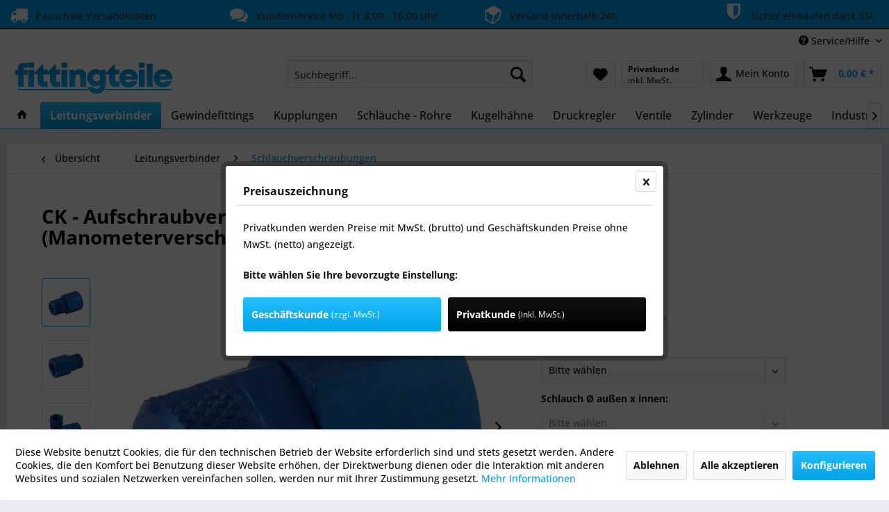

--- FILE ---
content_type: text/html; charset=UTF-8
request_url: https://fittingteile.de/leitungsverbinder/schlauchverschraubungen/365/ck-aufschraubverschraubungen-mit-innengewinde-manometerverschraubungen
body_size: 25477
content:
<!DOCTYPE html> <html class="no-js" lang="de" itemscope="itemscope" itemtype="https://schema.org/WebPage"> <head> <meta charset="utf-8"> <meta name="author" content="Fittingteile" /> <meta name="robots" content="index,follow" /> <meta name="revisit-after" content="15 days" /> <meta name="keywords" content="Aufschraubverschraubungen, Manometerverschraubungen" /> <meta name="description" content="CK - Aufschraubverschraubungen mit Innengewinde (Manometerverschraubungen)" /> <meta property="og:type" content="product" /> <meta property="og:site_name" content="Fittingteile.de" /> <meta property="og:url" content="https://fittingteile.de/leitungsverbinder/schlauchverschraubungen/365/ck-aufschraubverschraubungen-mit-innengewinde-manometerverschraubungen" /> <meta property="og:title" content="CK - Aufschraubverschraubungen mit Innengewinde (Manometerverschraubungen)" /> <meta property="og:description" content="Werkstoff: Aluminium Betriebsdruck:&amp;nbsp; -0,99 bis 15 bar&amp;nbsp; Temperaturbereich:&amp;nbsp; -15°C bis max. +70°C" /> <meta property="og:image" content="https://fittingteile.de/media/image/25/95/17/ACK-146-A-jpg.jpg" /> <meta property="product:brand" content="Fittingteile" /> <meta property="product:price" content="2.99" /> <meta property="product:product_link" content="https://fittingteile.de/leitungsverbinder/schlauchverschraubungen/365/ck-aufschraubverschraubungen-mit-innengewinde-manometerverschraubungen" /> <meta name="twitter:card" content="product" /> <meta name="twitter:site" content="Fittingteile.de" /> <meta name="twitter:title" content="CK - Aufschraubverschraubungen mit Innengewinde (Manometerverschraubungen)" /> <meta name="twitter:description" content="Werkstoff: Aluminium Betriebsdruck:&amp;nbsp; -0,99 bis 15 bar&amp;nbsp; Temperaturbereich:&amp;nbsp; -15°C bis max. +70°C" /> <meta name="twitter:image" content="https://fittingteile.de/media/image/25/95/17/ACK-146-A-jpg.jpg" /> <meta itemprop="copyrightHolder" content="Fittingteile.de" /> <meta itemprop="copyrightYear" content="2019" /> <meta itemprop="isFamilyFriendly" content="True" /> <meta itemprop="image" content="https://fittingteile.de/media/image/60/79/88/shoplogo_fittingteile.png" /> <meta name="viewport" content="width=device-width, initial-scale=1.0"> <meta name="mobile-web-app-capable" content="yes"> <meta name="apple-mobile-web-app-title" content="Fittingteile.de"> <meta name="apple-mobile-web-app-capable" content="yes"> <meta name="apple-mobile-web-app-status-bar-style" content="default"> <link rel="apple-touch-icon-precomposed" href="https://fittingteile.de/media/image/ca/ca/15/Fittingteile_.png"> <link rel="shortcut icon" href="https://fittingteile.de/media/image/ca/ca/15/Fittingteile_.png"> <meta name="msapplication-navbutton-color" content="#00a2e7" /> <meta name="application-name" content="Fittingteile.de" /> <meta name="msapplication-starturl" content="https://fittingteile.de/" /> <meta name="msapplication-window" content="width=1024;height=768" /> <meta name="msapplication-TileImage" content="https://fittingteile.de/media/image/ca/ca/15/Fittingteile_.png"> <meta name="msapplication-TileColor" content="#00a2e7"> <meta name="theme-color" content="#00a2e7" /> <link rel="canonical" href="https://fittingteile.de/leitungsverbinder/schlauchverschraubungen/365/ck-aufschraubverschraubungen-mit-innengewinde-manometerverschraubungen" /> <title itemprop="name">CK - Aufschraubverschraubungen mit Innengewinde (Manometerverschraubungen) | Fittingteile.de</title> <link href="/web/cache/1758741125_1851e18d9637bebba156c6f2480ccd79.css" media="all" rel="stylesheet" type="text/css" /> </head> <body class="is--ctl-detail is--act-index mmMS--modal-center" > <div data-paypalUnifiedMetaDataContainer="true" data-paypalUnifiedRestoreOrderNumberUrl="https://fittingteile.de/widgets/PaypalUnifiedOrderNumber/restoreOrderNumber" class="is--hidden"> </div> <div class="page-wrap"> <noscript class="noscript-main"> <div class="alert is--warning"> <div class="alert--icon"> <i class="icon--element icon--warning"></i> </div> <div class="alert--content"> Um Fittingteile.de in vollem Umfang nutzen zu k&ouml;nnen, empfehlen wir Ihnen Javascript in Ihrem Browser zu aktiveren. </div> </div> </noscript> <header class="header-main"> <style type="text/css"> i.wcb {color: #FFFFFF;font-size: 26px } .WCB-Item {color: #333333;background: #00a1ef;font-size: 14px } .WCB-Item a {color: #333333; } </style> <div class="CB-container" style="background: #00a1ef;border-bottom: 2px solid #333333"> <div class="wcon-bar" style="height: 40px;line-height: 40px;" > <p class="WCB-Item WCB-first wcb-blending1-4 list-group-item wcb-count4" href="#"><i class="wcb wcb-truck wcb-fw wcb-ring" aria-hidden="true"></i>&nbsp; Pauschale Versandkosten</p> <p class="WCB-Item WCB-center wcb-blending2-4 list-group-item wcb-count4" href="#"><i class="wcb wcb-comments wcb-fw " aria-hidden="true"></i>&nbsp; Kundenservice Mo - Fr 8:00 - 16:00 Uhr</p> <p class="WCB-Item WCB-center wcb-blending3-4 list-group-item wcb-count4" href="#"><i class="wcb wcb-cube wcb-fw wcb-spin2" aria-hidden="true"></i>&nbsp; Versand innerhalb 24h</p> <p class="WCB-Item wcb-blending4-4 WCB-last list-group-item wcb-count4" href="#"><i class="wcb wcb-shield wcb-fw wcb-bounce" aria-hidden="true"></i>&nbsp; Sicher einkaufen dank SSL</p> </div> </div> <div class="top-bar"> <div class="container block-group"> <nav class="top-bar--navigation block" role="menubar">   <div class="navigation--entry entry--compare is--hidden" role="menuitem" aria-haspopup="true" data-drop-down-menu="true">   </div> <div class="navigation--entry entry--service has--drop-down" role="menuitem" aria-haspopup="true" data-drop-down-menu="true"> <i class="icon--service"></i> Service/Hilfe <ul class="service--list is--rounded" role="menu"> <li class="service--entry" role="menuitem"> <a class="service--link" href="https://fittingteile.de/batteriehinweis" title="Batteriehinweis" > Batteriehinweis </a> </li> <li class="service--entry" role="menuitem"> <a class="service--link" href="javascript:openCookieConsentManager()" title="Cookie-Einstellungen" > Cookie-Einstellungen </a> </li> <li class="service--entry" role="menuitem"> <a class="service--link" href="https://fittingteile.de/gewindegroessen-in-millimeter" title="Gewindegrößen in Millimeter" > Gewindegrößen in Millimeter </a> </li> <li class="service--entry" role="menuitem"> <a class="service--link" href="https://fittingteile.de/kontaktformular" title="Kontakt" target="_self"> Kontakt </a> </li> <li class="service--entry" role="menuitem"> <a class="service--link" href="https://fittingteile.de/versand-und-zahlungsbedingungen" title="Versand und Zahlungsbedingungen" > Versand und Zahlungsbedingungen </a> </li> <li class="service--entry" role="menuitem"> <a class="service--link" href="https://fittingteile.de/widerrufsrecht" title="Widerrufsrecht" > Widerrufsrecht </a> </li> <li class="service--entry" role="menuitem"> <a class="service--link" href="https://fittingteile.de/datenschutz" title="Datenschutz" > Datenschutz </a> </li> <li class="service--entry" role="menuitem"> <a class="service--link" href="https://fittingteile.de/agb" title="AGB" > AGB </a> </li> <li class="service--entry" role="menuitem"> <a class="service--link" href="https://fittingteile.de/impressum" title="Impressum" > Impressum </a> </li> </ul> </div> </nav> </div> </div> <div class="container header--navigation"> <div class="logo-main block-group" role="banner"> <div class="logo--shop block"> <a class="logo--link" href="https://fittingteile.de/" title="Fittingteile.de - zur Startseite wechseln"> <picture> <source srcset="https://fittingteile.de/media/image/60/79/88/shoplogo_fittingteile.png" media="(min-width: 78.75em)"> <source srcset="https://fittingteile.de/media/image/60/79/88/shoplogo_fittingteile.png" media="(min-width: 64em)"> <source srcset="https://fittingteile.de/media/image/60/79/88/shoplogo_fittingteile.png" media="(min-width: 48em)"> <img srcset="https://fittingteile.de/media/image/60/79/88/shoplogo_fittingteile.png" alt="Fittingteile.de - zur Startseite wechseln" /> </picture> </a> </div> </div> <nav class="shop--navigation block-group"> <ul class="navigation--list block-group" role="menubar"> <li class="navigation--entry entry--menu-left" role="menuitem"> <a class="entry--link entry--trigger btn is--icon-left" href="#offcanvas--left" data-offcanvas="true" data-offCanvasSelector=".sidebar-main" aria-label="Menü"> <i class="icon--menu"></i> Menü </a> </li> <li class="navigation--entry entry--search" role="menuitem" data-search="true" aria-haspopup="true" data-minLength="2"> <a class="btn entry--link entry--trigger" href="#show-hide--search" title="Suche anzeigen / schließen" aria-label="Suche anzeigen / schließen"> <i class="icon--search"></i> <span class="search--display">Suchen</span> </a> <form action="/search" method="get" class="main-search--form"> <input type="search" name="sSearch" aria-label="Suchbegriff..." class="main-search--field" autocomplete="off" autocapitalize="off" placeholder="Suchbegriff..." maxlength="30" /> <button type="submit" class="main-search--button" aria-label="Suchen"> <i class="icon--search"></i> <span class="main-search--text">Suchen</span> </button> <div class="form--ajax-loader">&nbsp;</div> </form> <div class="main-search--results"></div> </li>  <li class="navigation--entry entry--notepad" role="menuitem"> <a href="https://fittingteile.de/note" title="Merkzettel" aria-label="Merkzettel" class="btn"> <i class="icon--heart"></i> </a> </li> <li class="navigation--entry entry--maxia-tax-switch" role="menuitem" aria-haspopup="true" data-drop-down-menu="true" > <div class="btn entry--link maxia-tax-switch--button" > <span class="maxia-tax-switch--label"> Privatkunde </span> <span class="maxia-tax-switch--value"> inkl. MwSt. </span> </div> <ul class="maxia-tax-switch--dropdown is--rounded" role="menu"> <li class="maxia-tax-switch--entry" role="menuitem"> <a class="maxia-tax-switch--link compare--link blocked--link" href="https://fittingteile.de/MaxiaTaxSwitch?isNet=1" rel="nofollow"> Geschäftskunde <span class="maxia-tax-switch--link-desc compare--link blocked--link"> Preise werden zzgl. MwSt. angezeigt </span> </a> </li> <li class="maxia-tax-switch--entry" role="menuitem"> <a class="maxia-tax-switch--link compare--link blocked--link" href="https://fittingteile.de/MaxiaTaxSwitch?isNet=0" rel="nofollow"> Privatkunde <span class="maxia-tax-switch--link-desc compare--link blocked--link"> Preise werden inkl. MwSt. angezeigt </span> </a> </li> </ul> </li> <li class="navigation--entry entry--account with-slt" role="menuitem" data-offcanvas="true" data-offCanvasSelector=".account--dropdown-navigation"> <a href="https://fittingteile.de/account" title="Mein Konto" aria-label="Mein Konto" class="btn is--icon-left entry--link account--link"> <i class="icon--account"></i> <span class="account--display"> Mein Konto </span> </a> <div class="account--dropdown-navigation"> <div class="navigation--smartphone"> <div class="entry--close-off-canvas"> <a href="#close-account-menu" class="account--close-off-canvas" title="Menü schließen" aria-label="Menü schließen"> Menü schließen <i class="icon--arrow-right"></i> </a> </div> </div> <div class="account--menu is--rounded is--personalized"> <span class="navigation--headline"> Mein Konto </span> <div class="account--menu-container"> <ul class="sidebar--navigation navigation--list is--level0 show--active-items"> <li class="navigation--entry"> <span class="navigation--signin"> <a href="https://fittingteile.de/account#hide-registration" class="blocked--link btn is--primary navigation--signin-btn" data-collapseTarget="#registration" data-action="close"> Anmelden </a> <span class="navigation--register"> oder <a href="https://fittingteile.de/account#show-registration" class="blocked--link" data-collapseTarget="#registration" data-action="open"> registrieren </a> </span> </span> </li> <li class="navigation--entry"> <a href="https://fittingteile.de/account" title="Übersicht" class="navigation--link"> Übersicht </a> </li> <li class="navigation--entry"> <a href="https://fittingteile.de/account/profile" title="Persönliche Daten" class="navigation--link" rel="nofollow"> Persönliche Daten </a> </li> <li class="navigation--entry"> <a href="https://fittingteile.de/address/index/sidebar/" title="Adressen" class="navigation--link" rel="nofollow"> Adressen </a> </li> <li class="navigation--entry"> <a href="https://fittingteile.de/account/payment" title="Zahlungsarten" class="navigation--link" rel="nofollow"> Zahlungsarten </a> </li> <li class="navigation--entry"> <a href="https://fittingteile.de/account/orders" title="Bestellungen" class="navigation--link" rel="nofollow"> Bestellungen </a> </li> <li class="navigation--entry"> <a href="https://fittingteile.de/note" title="Merkzettel" class="navigation--link" rel="nofollow"> Merkzettel </a> </li> </ul> </div> </div> </div> </li> <li class="navigation--entry entry--cart" role="menuitem"> <a class="btn is--icon-left cart--link" href="https://fittingteile.de/checkout/cart" title="Warenkorb" aria-label="Warenkorb"> <span class="cart--display"> Warenkorb </span> <span class="badge is--primary is--minimal cart--quantity is--hidden">0</span> <i class="icon--basket"></i> <span class="cart--amount"> 0,00&nbsp;&euro; * </span> </a> <div class="ajax-loader">&nbsp;</div> </li>  </ul> </nav> <div class="container--ajax-cart" data-collapse-cart="true" data-displayMode="offcanvas"></div> </div> </header> <nav class="navigation-main"> <div class="container" data-menu-scroller="true" data-listSelector=".navigation--list.container" data-viewPortSelector=".navigation--list-wrapper"> <div class="navigation--list-wrapper"> <ul class="navigation--list container" role="menubar" itemscope="itemscope" itemtype="https://schema.org/SiteNavigationElement"> <li class="navigation--entry is--home" role="menuitem"> <a class="navigation--link is--first" href="https://fittingteile.de/" title="Home" itemprop="url"> <i class="icon--house"></i> </a> </li> <li class="navigation--entry is--active" role="menuitem"><a class="navigation--link is--active" href="https://fittingteile.de/leitungsverbinder/" title="Leitungsverbinder" aria-label="Leitungsverbinder" itemprop="url"><span itemprop="name">Leitungsverbinder</span></a></li><li class="navigation--entry" role="menuitem"><a class="navigation--link" href="https://fittingteile.de/gewindefittings/" title="Gewindefittings" aria-label="Gewindefittings" itemprop="url"><span itemprop="name">Gewindefittings</span></a></li><li class="navigation--entry" role="menuitem"><a class="navigation--link" href="https://fittingteile.de/kupplungen/" title="Kupplungen" aria-label="Kupplungen" itemprop="url"><span itemprop="name">Kupplungen</span></a></li><li class="navigation--entry" role="menuitem"><a class="navigation--link" href="https://fittingteile.de/schlaeuche-rohre/" title="Schläuche - Rohre" aria-label="Schläuche - Rohre" itemprop="url"><span itemprop="name">Schläuche - Rohre</span></a></li><li class="navigation--entry" role="menuitem"><a class="navigation--link" href="https://fittingteile.de/kugelhaehne/" title="Kugelhähne" aria-label="Kugelhähne" itemprop="url"><span itemprop="name">Kugelhähne</span></a></li><li class="navigation--entry" role="menuitem"><a class="navigation--link" href="https://fittingteile.de/druckregler/" title="Druckregler" aria-label="Druckregler" itemprop="url"><span itemprop="name">Druckregler</span></a></li><li class="navigation--entry" role="menuitem"><a class="navigation--link" href="https://fittingteile.de/ventile/" title="Ventile" aria-label="Ventile" itemprop="url"><span itemprop="name">Ventile</span></a></li><li class="navigation--entry" role="menuitem"><a class="navigation--link" href="https://fittingteile.de/zylinder/" title="Zylinder" aria-label="Zylinder" itemprop="url"><span itemprop="name">Zylinder</span></a></li><li class="navigation--entry" role="menuitem"><a class="navigation--link" href="https://fittingteile.de/werkzeuge/" title="Werkzeuge" aria-label="Werkzeuge" itemprop="url"><span itemprop="name">Werkzeuge</span></a></li><li class="navigation--entry" role="menuitem"><a class="navigation--link" href="https://fittingteile.de/industriebedarf/" title="Industriebedarf" aria-label="Industriebedarf" itemprop="url"><span itemprop="name">Industriebedarf</span></a></li> </ul> </div> <div class="advanced-menu" data-advanced-menu="true" data-hoverDelay="250"> <div class="menu--container"> <div class="button-container"> <a href="https://fittingteile.de/leitungsverbinder/" class="button--category" aria-label="Zur Kategorie Leitungsverbinder" title="Zur Kategorie Leitungsverbinder"> <i class="icon--arrow-right"></i> Zur Kategorie Leitungsverbinder </a> <span class="button--close"> <i class="icon--cross"></i> </span> </div> <div class="content--wrapper has--content has--teaser"> <ul class="menu--list menu--level-0 columns--2" style="width: 50%;"> <li class="menu--list-item item--level-0" style="width: 100%"> <a href="https://fittingteile.de/leitungsverbinder/iqs-steckanschluesse-standard-3-16-mm/" class="menu--list-item-link" aria-label="IQS-Steckanschlüsse - Standard (3 - 16 mm)" title="IQS-Steckanschlüsse - Standard (3 - 16 mm)">IQS-Steckanschlüsse - Standard (3 - 16 mm)</a> </li> <li class="menu--list-item item--level-0" style="width: 100%"> <a href="https://fittingteile.de/leitungsverbinder/iqs-funktionsverschraubungen/" class="menu--list-item-link" aria-label="IQS-Funktionsverschraubungen" title="IQS-Funktionsverschraubungen">IQS-Funktionsverschraubungen</a> </li> <li class="menu--list-item item--level-0" style="width: 100%"> <a href="https://fittingteile.de/leitungsverbinder/iqs-mini-steckanschluesse/" class="menu--list-item-link" aria-label="IQS-Mini-Steckanschlüsse" title="IQS-Mini-Steckanschlüsse">IQS-Mini-Steckanschlüsse</a> </li> <li class="menu--list-item item--level-0" style="width: 100%"> <a href="https://fittingteile.de/leitungsverbinder/iqs-big-steckanschluesse/" class="menu--list-item-link" aria-label="IQS-Big-Steckanschlüsse" title="IQS-Big-Steckanschlüsse">IQS-Big-Steckanschlüsse</a> </li> <li class="menu--list-item item--level-0" style="width: 100%"> <a href="https://fittingteile.de/leitungsverbinder/iqs-steckanschluesse-fda/" class="menu--list-item-link" aria-label="IQS-Steckanschlüsse - FDA" title="IQS-Steckanschlüsse - FDA">IQS-Steckanschlüsse - FDA</a> </li> <li class="menu--list-item item--level-0" style="width: 100%"> <a href="https://fittingteile.de/leitungsverbinder/iqs-steckanschluesse-fuer-fluessigkeiten-lebensmittel/" class="menu--list-item-link" aria-label="IQS-Steckanschlüsse für Flüssigkeiten &amp; Lebensmittel" title="IQS-Steckanschlüsse für Flüssigkeiten &amp; Lebensmittel">IQS-Steckanschlüsse für Flüssigkeiten & Lebensmittel</a> </li> <li class="menu--list-item item--level-0" style="width: 100%"> <a href="https://fittingteile.de/leitungsverbinder/schlauchverschraubungen/" class="menu--list-item-link" aria-label="Schlauchverschraubungen" title="Schlauchverschraubungen">Schlauchverschraubungen</a> </li> <li class="menu--list-item item--level-0" style="width: 100%"> <a href="https://fittingteile.de/leitungsverbinder/schlauchverbinder/" class="menu--list-item-link" aria-label="Schlauchverbinder" title="Schlauchverbinder">Schlauchverbinder</a> </li> <li class="menu--list-item item--level-0" style="width: 100%"> <a href="https://fittingteile.de/leitungsverbinder/klemmringverschraubungen/" class="menu--list-item-link" aria-label="Klemmringverschraubungen" title="Klemmringverschraubungen">Klemmringverschraubungen</a> </li> <li class="menu--list-item item--level-0" style="width: 100%"> <a href="https://fittingteile.de/leitungsverbinder/schneidringverschraubungen/" class="menu--list-item-link" aria-label="Schneidringverschraubungen" title="Schneidringverschraubungen">Schneidringverschraubungen</a> </li> <li class="menu--list-item item--level-0" style="width: 100%"> <a href="https://fittingteile.de/leitungsverbinder/schlauchtuellen/" class="menu--list-item-link" aria-label="Schlauchtüllen" title="Schlauchtüllen">Schlauchtüllen</a> </li> </ul> <div class="menu--delimiter" style="right: 50%;"></div> <div class="menu--teaser" style="width: 50%;"> <a href="https://fittingteile.de/leitungsverbinder/" aria-label="Zur Kategorie Leitungsverbinder" title="Zur Kategorie Leitungsverbinder" class="teaser--image" style="background-image: url(https://fittingteile.de/media/image/4b/a0/19/leitungsverbinder_iqs_kategoriebild.jpg);"></a> <div class="teaser--headline">Leitungsverbinder</div> <div class="teaser--text"> Wir bieten eine große Anzahl von Leitungsverbindern an. Hierbei unterscheiden wir zwischen Steckanschlüssen, Steckverschraubungen oder Steckverbindern in die ein flexibler Schlauch einfach eingesteckt werden kann, Schnellverschraubungen... <a class="teaser--text-link" href="https://fittingteile.de/leitungsverbinder/" aria-label="mehr erfahren" title="mehr erfahren"> mehr erfahren </a> </div> </div> </div> </div> <div class="menu--container"> <div class="button-container"> <a href="https://fittingteile.de/gewindefittings/" class="button--category" aria-label="Zur Kategorie Gewindefittings" title="Zur Kategorie Gewindefittings"> <i class="icon--arrow-right"></i> Zur Kategorie Gewindefittings </a> <span class="button--close"> <i class="icon--cross"></i> </span> </div> <div class="content--wrapper has--content has--teaser"> <ul class="menu--list menu--level-0 columns--2" style="width: 50%;"> <li class="menu--list-item item--level-0" style="width: 100%"> <a href="https://fittingteile.de/gewindefittings/schlauchtuellen/" class="menu--list-item-link" aria-label="Schlauchtüllen" title="Schlauchtüllen">Schlauchtüllen</a> </li> <li class="menu--list-item item--level-0" style="width: 100%"> <a href="https://fittingteile.de/gewindefittings/reduziernippel/" class="menu--list-item-link" aria-label="Reduziernippel" title="Reduziernippel">Reduziernippel</a> </li> <li class="menu--list-item item--level-0" style="width: 100%"> <a href="https://fittingteile.de/gewindefittings/doppelnippel-verschraubungen/" class="menu--list-item-link" aria-label="Doppelnippel - Verschraubungen" title="Doppelnippel - Verschraubungen">Doppelnippel - Verschraubungen</a> </li> <li class="menu--list-item item--level-0" style="width: 100%"> <a href="https://fittingteile.de/gewindefittings/muffen-schottverschraubungen/" class="menu--list-item-link" aria-label="Muffen - Schottverschraubungen" title="Muffen - Schottverschraubungen">Muffen - Schottverschraubungen</a> </li> <li class="menu--list-item item--level-0" style="width: 100%"> <a href="https://fittingteile.de/gewindefittings/winkelfittings/" class="menu--list-item-link" aria-label="Winkelfittings" title="Winkelfittings">Winkelfittings</a> </li> <li class="menu--list-item item--level-0" style="width: 100%"> <a href="https://fittingteile.de/gewindefittings/t-y-kreuzstuecke/" class="menu--list-item-link" aria-label="T-Y-Kreuzstücke" title="T-Y-Kreuzstücke">T-Y-Kreuzstücke</a> </li> <li class="menu--list-item item--level-0" style="width: 100%"> <a href="https://fittingteile.de/gewindefittings/verteilerbloecke/" class="menu--list-item-link" aria-label="Verteilerblöcke" title="Verteilerblöcke">Verteilerblöcke</a> </li> <li class="menu--list-item item--level-0" style="width: 100%"> <a href="https://fittingteile.de/gewindefittings/verschlussstopfen/" class="menu--list-item-link" aria-label="Verschlussstopfen" title="Verschlussstopfen">Verschlussstopfen</a> </li> <li class="menu--list-item item--level-0" style="width: 100%"> <a href="https://fittingteile.de/gewindefittings/orfs-verschraubungen/" class="menu--list-item-link" aria-label="ORFS-Verschraubungen" title="ORFS-Verschraubungen">ORFS-Verschraubungen</a> </li> <li class="menu--list-item item--level-0" style="width: 100%"> <a href="https://fittingteile.de/gewindefittings/hydraulikverbindungen/" class="menu--list-item-link" aria-label="Hydraulikverbindungen" title="Hydraulikverbindungen">Hydraulikverbindungen</a> </li> <li class="menu--list-item item--level-0" style="width: 100%"> <a href="https://fittingteile.de/gewindefittings/metrische-adapter/" class="menu--list-item-link" aria-label="Metrische Adapter" title="Metrische Adapter">Metrische Adapter</a> </li> <li class="menu--list-item item--level-0" style="width: 100%"> <a href="https://fittingteile.de/gewindefittings/adapter-metrisch-zoellig/" class="menu--list-item-link" aria-label="Adapter metrisch-zöllig" title="Adapter metrisch-zöllig">Adapter metrisch-zöllig</a> </li> </ul> <div class="menu--delimiter" style="right: 50%;"></div> <div class="menu--teaser" style="width: 50%;"> <a href="https://fittingteile.de/gewindefittings/" aria-label="Zur Kategorie Gewindefittings" title="Zur Kategorie Gewindefittings" class="teaser--image" style="background-image: url(https://fittingteile.de/media/image/c8/f0/55/reduziernippel_kategoriebild.jpg);"></a> <div class="teaser--headline">Gewindefittings</div> <div class="teaser--text"> Unsere Auswahl von Gewindefittings umfasst eine große Anzahl von Anschlüssen, die für das Verbinden und Anschließen von Gewinden aller Arten und Druckstufen geeignet sind. Die häufigst genutzten Adapter für Gewinde sind Reduziernippel... <a class="teaser--text-link" href="https://fittingteile.de/gewindefittings/" aria-label="mehr erfahren" title="mehr erfahren"> mehr erfahren </a> </div> </div> </div> </div> <div class="menu--container"> <div class="button-container"> <a href="https://fittingteile.de/kupplungen/" class="button--category" aria-label="Zur Kategorie Kupplungen" title="Zur Kategorie Kupplungen"> <i class="icon--arrow-right"></i> Zur Kategorie Kupplungen </a> <span class="button--close"> <i class="icon--cross"></i> </span> </div> <div class="content--wrapper has--content has--teaser"> <ul class="menu--list menu--level-0 columns--2" style="width: 50%;"> <li class="menu--list-item item--level-0" style="width: 100%"> <a href="https://fittingteile.de/kupplungen/schnellverschluss-kupplungen-nw-2-7/" class="menu--list-item-link" aria-label="Schnellverschluss-Kupplungen, NW 2,7" title="Schnellverschluss-Kupplungen, NW 2,7">Schnellverschluss-Kupplungen, NW 2,7</a> </li> <li class="menu--list-item item--level-0" style="width: 100%"> <a href="https://fittingteile.de/kupplungen/schnellverschluss-kupplungen-nw-5/" class="menu--list-item-link" aria-label="Schnellverschluss-Kupplungen, NW 5" title="Schnellverschluss-Kupplungen, NW 5">Schnellverschluss-Kupplungen, NW 5</a> </li> <li class="menu--list-item item--level-0" style="width: 100%"> <a href="https://fittingteile.de/kupplungen/schnellverschluss-kupplungen-nw-7-2/" class="menu--list-item-link" aria-label="Schnellverschluss-Kupplungen, NW 7,2" title="Schnellverschluss-Kupplungen, NW 7,2">Schnellverschluss-Kupplungen, NW 7,2</a> </li> <li class="menu--list-item item--level-0" style="width: 100%"> <a href="https://fittingteile.de/kupplungen/montierte-schnellverschlusskupplungen-nw-7-2/" class="menu--list-item-link" aria-label="Montierte Schnellverschlusskupplungen - NW 7,2" title="Montierte Schnellverschlusskupplungen - NW 7,2">Montierte Schnellverschlusskupplungen - NW 7,2</a> </li> <li class="menu--list-item item--level-0" style="width: 100%"> <a href="https://fittingteile.de/kupplungen/gartenschlauch-kupplungen-40-mm-klauenweite/" class="menu--list-item-link" aria-label="Gartenschlauch Kupplungen - 40 mm Klauenweite" title="Gartenschlauch Kupplungen - 40 mm Klauenweite">Gartenschlauch Kupplungen - 40 mm Klauenweite</a> </li> <li class="menu--list-item item--level-0" style="width: 100%"> <a href="https://fittingteile.de/kupplungen/gardena-kupplungen/" class="menu--list-item-link" aria-label="GARDENA-Kupplungen" title="GARDENA-Kupplungen">GARDENA-Kupplungen</a> </li> <li class="menu--list-item item--level-0" style="width: 100%"> <a href="https://fittingteile.de/kupplungen/kupplungen-fuer-waschgeraete-und-schaumpistolen/" class="menu--list-item-link" aria-label="Kupplungen für Waschgeräte und Schaumpistolen" title="Kupplungen für Waschgeräte und Schaumpistolen">Kupplungen für Waschgeräte und Schaumpistolen</a> </li> <li class="menu--list-item item--level-0" style="width: 100%"> <a href="https://fittingteile.de/kupplungen/kamlock-kupplungen/" class="menu--list-item-link" aria-label="Kamlock-Kupplungen" title="Kamlock-Kupplungen">Kamlock-Kupplungen</a> </li> <li class="menu--list-item item--level-0" style="width: 100%"> <a href="https://fittingteile.de/kupplungen/tankwagenkupplungen/" class="menu--list-item-link" aria-label="Tankwagenkupplungen" title="Tankwagenkupplungen">Tankwagenkupplungen</a> </li> <li class="menu--list-item item--level-0" style="width: 100%"> <a href="https://fittingteile.de/kupplungen/storz-kupplungen/" class="menu--list-item-link" aria-label="Storz-Kupplungen" title="Storz-Kupplungen">Storz-Kupplungen</a> </li> <li class="menu--list-item item--level-0" style="width: 100%"> <a href="https://fittingteile.de/kupplungen/kompressorkupplung/" class="menu--list-item-link" aria-label="Kompressorkupplung" title="Kompressorkupplung">Kompressorkupplung</a> </li> </ul> <div class="menu--delimiter" style="right: 50%;"></div> <div class="menu--teaser" style="width: 50%;"> <div class="teaser--headline">Kupplungen</div> <div class="teaser--text"> Unser Kupplungsprogramm umfasst Schnellverschlusskupplungsdosen (DN 2,7 - DN 19) und die dazugehörigen Kupplungsstecker, die zumeist für Druckluft eingesetzt werden. Weiterhin Hasco-kompatible Temperierkupplungen aus Messing oder Edelstahl,... <a class="teaser--text-link" href="https://fittingteile.de/kupplungen/" aria-label="mehr erfahren" title="mehr erfahren"> mehr erfahren </a> </div> </div> </div> </div> <div class="menu--container"> <div class="button-container"> <a href="https://fittingteile.de/schlaeuche-rohre/" class="button--category" aria-label="Zur Kategorie Schläuche - Rohre" title="Zur Kategorie Schläuche - Rohre"> <i class="icon--arrow-right"></i> Zur Kategorie Schläuche - Rohre </a> <span class="button--close"> <i class="icon--cross"></i> </span> </div> <div class="content--wrapper has--content has--teaser"> <ul class="menu--list menu--level-0 columns--2" style="width: 50%;"> <li class="menu--list-item item--level-0" style="width: 100%"> <a href="https://fittingteile.de/schlaeuche-rohre/pneumatik-wasserschlaeuche/" class="menu--list-item-link" aria-label="Pneumatik-/Wasserschläuche" title="Pneumatik-/Wasserschläuche">Pneumatik-/Wasserschläuche</a> </li> <li class="menu--list-item item--level-0" style="width: 100%"> <a href="https://fittingteile.de/schlaeuche-rohre/industrieschlaeuche/" class="menu--list-item-link" aria-label="Industrieschläuche" title="Industrieschläuche">Industrieschläuche</a> </li> <li class="menu--list-item item--level-0" style="width: 100%"> <a href="https://fittingteile.de/schlaeuche-rohre/hydraulikschlaeuche-pressarmaturen/" class="menu--list-item-link" aria-label="Hydraulikschläuche &amp; Pressarmaturen" title="Hydraulikschläuche &amp; Pressarmaturen">Hydraulikschläuche & Pressarmaturen</a> </li> <li class="menu--list-item item--level-0" style="width: 100%"> <a href="https://fittingteile.de/schlaeuche-rohre/schlauchaufroller/" class="menu--list-item-link" aria-label="Schlauchaufroller" title="Schlauchaufroller">Schlauchaufroller</a> </li> <li class="menu--list-item item--level-0" style="width: 100%"> <a href="https://fittingteile.de/schlaeuche-rohre/spiralschlaeuche-aus-polyamid-und-polyurethan/" class="menu--list-item-link" aria-label="Spiralschläuche aus Polyamid und Polyurethan" title="Spiralschläuche aus Polyamid und Polyurethan">Spiralschläuche aus Polyamid und Polyurethan</a> </li> <li class="menu--list-item item--level-0" style="width: 100%"> <a href="https://fittingteile.de/schlaeuche-rohre/schlauchschellen/" class="menu--list-item-link" aria-label="Schlauchschellen" title="Schlauchschellen">Schlauchschellen</a> </li> <li class="menu--list-item item--level-0" style="width: 100%"> <a href="https://fittingteile.de/schlaeuche-rohre/flansche-kompensatoren/" class="menu--list-item-link" aria-label="Flansche &amp; Kompensatoren" title="Flansche &amp; Kompensatoren">Flansche & Kompensatoren</a> </li> <li class="menu--list-item item--level-0" style="width: 100%"> <a href="https://fittingteile.de/schlaeuche-rohre/rohre/" class="menu--list-item-link" aria-label="Rohre" title="Rohre">Rohre</a> </li> </ul> <div class="menu--delimiter" style="right: 50%;"></div> <div class="menu--teaser" style="width: 50%;"> <a href="https://fittingteile.de/schlaeuche-rohre/" aria-label="Zur Kategorie Schläuche - Rohre" title="Zur Kategorie Schläuche - Rohre" class="teaser--image" style="background-image: url(https://fittingteile.de/media/image/4b/ed/06/schl-uche_kategorie.jpg);"></a> <div class="teaser--headline">Schläuche - Rohre - Schellen</div> <div class="teaser--text"> Wir unterscheiden uns von vielen anderen Anbietern dadurch, dass wir Schläuche und Rohre nicht nur als komplette Rollen oder Stangen anbieten, sondern diese in exakt den von Ihnen gewünschten Längen liefern. Bei uns sind Sie nicht an eine Abnahme... <a class="teaser--text-link" href="https://fittingteile.de/schlaeuche-rohre/" aria-label="mehr erfahren" title="mehr erfahren"> mehr erfahren </a> </div> </div> </div> </div> <div class="menu--container"> <div class="button-container"> <a href="https://fittingteile.de/kugelhaehne/" class="button--category" aria-label="Zur Kategorie Kugelhähne" title="Zur Kategorie Kugelhähne"> <i class="icon--arrow-right"></i> Zur Kategorie Kugelhähne </a> <span class="button--close"> <i class="icon--cross"></i> </span> </div> <div class="content--wrapper has--content has--teaser"> <ul class="menu--list menu--level-0 columns--2" style="width: 50%;"> <li class="menu--list-item item--level-0" style="width: 100%"> <a href="https://fittingteile.de/kugelhaehne/auslaufhaehne/" class="menu--list-item-link" aria-label="Auslaufhähne" title="Auslaufhähne">Auslaufhähne</a> </li> <li class="menu--list-item item--level-0" style="width: 100%"> <a href="https://fittingteile.de/kugelhaehne/durchgangskugelhaehne/" class="menu--list-item-link" aria-label="Durchgangskugelhähne" title="Durchgangskugelhähne">Durchgangskugelhähne</a> </li> <li class="menu--list-item item--level-0" style="width: 100%"> <a href="https://fittingteile.de/kugelhaehne/edelstahl-kugelhaehne/" class="menu--list-item-link" aria-label="Edelstahl-Kugelhähne" title="Edelstahl-Kugelhähne">Edelstahl-Kugelhähne</a> </li> <li class="menu--list-item item--level-0" style="width: 100%"> <a href="https://fittingteile.de/kugelhaehne/mini-kugelhaehne/" class="menu--list-item-link" aria-label="Mini-Kugelhähne" title="Mini-Kugelhähne">Mini-Kugelhähne</a> </li> <li class="menu--list-item item--level-0" style="width: 100%"> <a href="https://fittingteile.de/kugelhaehne/kugelhaehne-mit-zwangsentlueftung/" class="menu--list-item-link" aria-label="Kugelhähne mit Zwangsentlüftung" title="Kugelhähne mit Zwangsentlüftung">Kugelhähne mit Zwangsentlüftung</a> </li> <li class="menu--list-item item--level-0" style="width: 100%"> <a href="https://fittingteile.de/kugelhaehne/winkel-kugelhaehne/" class="menu--list-item-link" aria-label="Winkel-Kugelhähne" title="Winkel-Kugelhähne">Winkel-Kugelhähne</a> </li> <li class="menu--list-item item--level-0" style="width: 100%"> <a href="https://fittingteile.de/kugelhaehne/rueckschlagventile/" class="menu--list-item-link" aria-label="Rückschlagventile" title="Rückschlagventile">Rückschlagventile</a> </li> <li class="menu--list-item item--level-0" style="width: 100%"> <a href="https://fittingteile.de/kugelhaehne/absperrventile/" class="menu--list-item-link" aria-label="Absperrventile" title="Absperrventile">Absperrventile</a> </li> </ul> <div class="menu--delimiter" style="right: 50%;"></div> <div class="menu--teaser" style="width: 50%;"> <a href="https://fittingteile.de/kugelhaehne/" aria-label="Zur Kategorie Kugelhähne" title="Zur Kategorie Kugelhähne" class="teaser--image" style="background-image: url(https://fittingteile.de/media/image/3a/b5/ef/fittingteile_kugelhahn.jpg);"></a> <div class="teaser--headline">Kugelhähne - Armaturen</div> <div class="teaser--text"> Hier finden Sie Kugelhähne aus Messing, Edelstahl, Stahl und Kunststoff für die verschiedensten Anwendungen. Kugelhähne sollten auf Dauer voll geöffnet oder voll geschlossen betrieben werden um ein Auswaschen der Dichtungen zu vermeiden. Um den... <a class="teaser--text-link" href="https://fittingteile.de/kugelhaehne/" aria-label="mehr erfahren" title="mehr erfahren"> mehr erfahren </a> </div> </div> </div> </div> <div class="menu--container"> <div class="button-container"> <a href="https://fittingteile.de/druckregler/" class="button--category" aria-label="Zur Kategorie Druckregler" title="Zur Kategorie Druckregler"> <i class="icon--arrow-right"></i> Zur Kategorie Druckregler </a> <span class="button--close"> <i class="icon--cross"></i> </span> </div> <div class="content--wrapper has--content has--teaser"> <ul class="menu--list menu--level-0 columns--2" style="width: 50%;"> <li class="menu--list-item item--level-0" style="width: 100%"> <a href="https://fittingteile.de/druckregler/emc-wartungsgeraete/" class="menu--list-item-link" aria-label="EMC Wartungsgeräte" title="EMC Wartungsgeräte">EMC Wartungsgeräte</a> </li> <li class="menu--list-item item--level-0" style="width: 100%"> <a href="https://fittingteile.de/druckregler/multifix-wartungsgeraete/" class="menu--list-item-link" aria-label="Multifix Wartungsgeräte" title="Multifix Wartungsgeräte">Multifix Wartungsgeräte</a> </li> <li class="menu--list-item item--level-0" style="width: 100%"> <a href="https://fittingteile.de/druckregler/futura-wartungsgeraete/" class="menu--list-item-link" aria-label="Futura - Wartungsgeräte" title="Futura - Wartungsgeräte">Futura - Wartungsgeräte</a> </li> <li class="menu--list-item item--level-0" style="width: 100%"> <a href="https://fittingteile.de/druckregler/mini-standard-wartungsgeraete/" class="menu--list-item-link" aria-label="Mini / Standard Wartungsgeräte" title="Mini / Standard Wartungsgeräte">Mini / Standard Wartungsgeräte</a> </li> <li class="menu--list-item item--level-0" style="width: 100%"> <a href="https://fittingteile.de/druckregler/kondensattechnik-druckluftbehaelter/" class="menu--list-item-link" aria-label="Kondensattechnik - Druckluftbehälter" title="Kondensattechnik - Druckluftbehälter">Kondensattechnik - Druckluftbehälter</a> </li> <li class="menu--list-item item--level-0" style="width: 100%"> <a href="https://fittingteile.de/druckregler/manometer-senkrecht-auch-fuer-vakuum/" class="menu--list-item-link" aria-label="Manometer senkrecht (auch für Vakuum)" title="Manometer senkrecht (auch für Vakuum)">Manometer senkrecht (auch für Vakuum)</a> </li> <li class="menu--list-item item--level-0" style="width: 100%"> <a href="https://fittingteile.de/druckregler/manometer-waagerecht-auch-fuer-vakuum/" class="menu--list-item-link" aria-label="Manometer waagerecht (auch für Vakuum)" title="Manometer waagerecht (auch für Vakuum)">Manometer waagerecht (auch für Vakuum)</a> </li> <li class="menu--list-item item--level-0" style="width: 100%"> <a href="https://fittingteile.de/druckregler/druck-vakuumschalter/" class="menu--list-item-link" aria-label="Druck-/Vakuumschalter" title="Druck-/Vakuumschalter">Druck-/Vakuumschalter</a> </li> <li class="menu--list-item item--level-0" style="width: 100%"> <a href="https://fittingteile.de/druckregler/durchflussmesser/" class="menu--list-item-link" aria-label="Durchflussmesser" title="Durchflussmesser">Durchflussmesser</a> </li> <li class="menu--list-item item--level-0" style="width: 100%"> <a href="https://fittingteile.de/ventile/sicherheitsventile/" class="menu--list-item-link" aria-label="Sicherheitsventile" title="Sicherheitsventile">Sicherheitsventile</a> </li> <li class="menu--list-item item--level-0" style="width: 100%"> <a href="https://fittingteile.de/druckregler/thermometer/" class="menu--list-item-link" aria-label="Thermometer" title="Thermometer">Thermometer</a> </li> </ul> <div class="menu--delimiter" style="right: 50%;"></div> <div class="menu--teaser" style="width: 50%;"> <a href="https://fittingteile.de/druckregler/" aria-label="Zur Kategorie Druckregler" title="Zur Kategorie Druckregler" class="teaser--image" style="background-image: url(https://fittingteile.de/media/image/3e/cb/d1/wartungsger-te-kategorie.jpg);"></a> <div class="teaser--headline">Druckregler - Manometer - Thermometer - Aufbereiten</div> <div class="teaser--text"> Bei den Wartungsgeräten (Druckregler, Filterregler, Filter und Öler) können Sie zwischen verschiedenen Baureihen wählen, die sich in Qualität, Leistung und Preis untereinander unterscheiden. Geräte innerhalb einer Baureihe sind optimal... <a class="teaser--text-link" href="https://fittingteile.de/druckregler/" aria-label="mehr erfahren" title="mehr erfahren"> mehr erfahren </a> </div> </div> </div> </div> <div class="menu--container"> <div class="button-container"> <a href="https://fittingteile.de/ventile/" class="button--category" aria-label="Zur Kategorie Ventile" title="Zur Kategorie Ventile"> <i class="icon--arrow-right"></i> Zur Kategorie Ventile </a> <span class="button--close"> <i class="icon--cross"></i> </span> </div> <div class="content--wrapper has--content has--teaser"> <ul class="menu--list menu--level-0 columns--2" style="width: 50%;"> <li class="menu--list-item item--level-0" style="width: 100%"> <a href="https://fittingteile.de/ventile/magnetventile/" class="menu--list-item-link" aria-label="Magnetventile" title="Magnetventile">Magnetventile</a> </li> <li class="menu--list-item item--level-0" style="width: 100%"> <a href="https://fittingteile.de/ventile/emc-magnetventile/" class="menu--list-item-link" aria-label="EMC-Magnetventile" title="EMC-Magnetventile">EMC-Magnetventile</a> </li> <li class="menu--list-item item--level-0" style="width: 100%"> <a href="https://fittingteile.de/ventile/ypc-magnetventile/" class="menu--list-item-link" aria-label="YPC-Magnetventile" title="YPC-Magnetventile">YPC-Magnetventile</a> </li> <li class="menu--list-item item--level-0" style="width: 100%"> <a href="https://fittingteile.de/ventile/emc-endschalter/" class="menu--list-item-link" aria-label="EMC-Endschalter" title="EMC-Endschalter">EMC-Endschalter</a> </li> <li class="menu--list-item item--level-0" style="width: 100%"> <a href="https://fittingteile.de/ventile/ft-endschalter/" class="menu--list-item-link" aria-label="FT-Endschalter" title="FT-Endschalter">FT-Endschalter</a> </li> <li class="menu--list-item item--level-0" style="width: 100%"> <a href="https://fittingteile.de/ventile/fussventile/" class="menu--list-item-link" aria-label="Fußventile" title="Fußventile">Fußventile</a> </li> <li class="menu--list-item item--level-0" style="width: 100%"> <a href="https://fittingteile.de/ventile/schalldaempfer/" class="menu--list-item-link" aria-label="Schalldämpfer" title="Schalldämpfer">Schalldämpfer</a> </li> <li class="menu--list-item item--level-0" style="width: 100%"> <a href="https://fittingteile.de/ventile/sicherheitsventile/" class="menu--list-item-link" aria-label="Sicherheitsventile" title="Sicherheitsventile">Sicherheitsventile</a> </li> <li class="menu--list-item item--level-0" style="width: 100%"> <a href="https://fittingteile.de/ventile/rueckschlagventile/" class="menu--list-item-link" aria-label="Rückschlagventile" title="Rückschlagventile">Rückschlagventile</a> </li> <li class="menu--list-item item--level-0" style="width: 100%"> <a href="https://fittingteile.de/ventile/hydraulikventile/" class="menu--list-item-link" aria-label="Hydraulikventile" title="Hydraulikventile">Hydraulikventile</a> </li> </ul> <div class="menu--delimiter" style="right: 50%;"></div> <div class="menu--teaser" style="width: 50%;"> <div class="teaser--headline">Ventile - Drosseln - Schalldämpfer</div> <div class="teaser--text"> Wir liefern Pneumatikventile in verschiedenen Qualitätsstufen: Je nach Ihren Anforderungen können Sie wählen zwischen Ventilen von EMC für einfache Anwendungen, Ventilen von YPC für mittlere Anwendungen und Magnetventilen von Airtec, Aventics... <a class="teaser--text-link" href="https://fittingteile.de/ventile/" aria-label="mehr erfahren" title="mehr erfahren"> mehr erfahren </a> </div> </div> </div> </div> <div class="menu--container"> <div class="button-container"> <a href="https://fittingteile.de/zylinder/" class="button--category" aria-label="Zur Kategorie Zylinder" title="Zur Kategorie Zylinder"> <i class="icon--arrow-right"></i> Zur Kategorie Zylinder </a> <span class="button--close"> <i class="icon--cross"></i> </span> </div> <div class="content--wrapper has--content has--teaser"> <ul class="menu--list menu--level-0 columns--2" style="width: 50%;"> <li class="menu--list-item item--level-0" style="width: 100%"> <a href="https://fittingteile.de/zylinder/rundzylinder-iso-6432-oe-8-25/" class="menu--list-item-link" aria-label="Rundzylinder ISO 6432 (Ø 8 - 25)" title="Rundzylinder ISO 6432 (Ø 8 - 25)">Rundzylinder ISO 6432 (Ø 8 - 25)</a> </li> <li class="menu--list-item item--level-0" style="width: 100%"> <a href="https://fittingteile.de/zylinder/rundzylinder-oe-32-63/" class="menu--list-item-link" aria-label="Rundzylinder (Ø 32 - 63)" title="Rundzylinder (Ø 32 - 63)">Rundzylinder (Ø 32 - 63)</a> </li> <li class="menu--list-item item--level-0" style="width: 100%"> <a href="https://fittingteile.de/zylinder/pneumatik-zylinder-iso-15552-oe-32-320/" class="menu--list-item-link" aria-label="Pneumatik-Zylinder ISO 15552 (Ø 32 - 320)" title="Pneumatik-Zylinder ISO 15552 (Ø 32 - 320)">Pneumatik-Zylinder ISO 15552 (Ø 32 - 320)</a> </li> <li class="menu--list-item item--level-0" style="width: 100%"> <a href="https://fittingteile.de/zylinder/oelbremszylinder/" class="menu--list-item-link" aria-label="Ölbremszylinder" title="Ölbremszylinder">Ölbremszylinder</a> </li> </ul> <div class="menu--delimiter" style="right: 50%;"></div> <div class="menu--teaser" style="width: 50%;"> <div class="teaser--headline">Zylinder - Stoßdämpfer - Vakuum</div> <div class="teaser--text"> Hier finden Sie hydraulische und vor allem pneumatische Antriebe. Das passende Befestigungsmaterial und Zylinderschalter zu den einzelnen Pneumatikzylinder-Baureihen finden Sie direkt bei den Zylindern. Bei der Vakuumtechnik führen wir nicht nur... <a class="teaser--text-link" href="https://fittingteile.de/zylinder/" aria-label="mehr erfahren" title="mehr erfahren"> mehr erfahren </a> </div> </div> </div> </div> <div class="menu--container"> <div class="button-container"> <a href="https://fittingteile.de/werkzeuge/" class="button--category" aria-label="Zur Kategorie Werkzeuge" title="Zur Kategorie Werkzeuge"> <i class="icon--arrow-right"></i> Zur Kategorie Werkzeuge </a> <span class="button--close"> <i class="icon--cross"></i> </span> </div> <div class="content--wrapper has--content has--teaser"> <ul class="menu--list menu--level-0 columns--2" style="width: 50%;"> <li class="menu--list-item item--level-0" style="width: 100%"> <a href="https://fittingteile.de/werkzeuge/ausblaspistolen/" class="menu--list-item-link" aria-label="Ausblaspistolen" title="Ausblaspistolen">Ausblaspistolen</a> </li> <li class="menu--list-item item--level-0" style="width: 100%"> <a href="https://fittingteile.de/werkzeuge/gewindebohrer-schneideisen/" class="menu--list-item-link" aria-label="Gewindebohrer &amp; Schneideisen" title="Gewindebohrer &amp; Schneideisen">Gewindebohrer & Schneideisen</a> </li> <li class="menu--list-item item--level-0" style="width: 100%"> <a href="https://fittingteile.de/werkzeuge/hochleistungs-ausblaspistolen/" class="menu--list-item-link" aria-label="Hochleistungs-Ausblaspistolen" title="Hochleistungs-Ausblaspistolen">Hochleistungs-Ausblaspistolen</a> </li> <li class="menu--list-item item--level-0" style="width: 100%"> <a href="https://fittingteile.de/werkzeuge/pistolen-fuer-wasser/" class="menu--list-item-link" aria-label="Pistolen für Wasser" title="Pistolen für Wasser">Pistolen für Wasser</a> </li> <li class="menu--list-item item--level-0" style="width: 100%"> <a href="https://fittingteile.de/werkzeuge/reifenfueller/" class="menu--list-item-link" aria-label="Reifenfüller" title="Reifenfüller">Reifenfüller</a> </li> <li class="menu--list-item item--level-0" style="width: 100%"> <a href="https://fittingteile.de/werkzeuge/rohr-schlauchbearbeitung/" class="menu--list-item-link" aria-label="Rohr-/Schlauchbearbeitung" title="Rohr-/Schlauchbearbeitung">Rohr-/Schlauchbearbeitung</a> </li> <li class="menu--list-item item--level-0" style="width: 100%"> <a href="https://fittingteile.de/werkzeuge/iqs-steckanschluesse-fuer-fluessigkeiten-lebensmittel/" class="menu--list-item-link" aria-label="IQS-Steckanschlüsse für Flüssigkeiten &amp; Lebensmittel" title="IQS-Steckanschlüsse für Flüssigkeiten &amp; Lebensmittel">IQS-Steckanschlüsse für Flüssigkeiten & Lebensmittel</a> </li> <li class="menu--list-item item--level-0" style="width: 100%"> <a href="https://fittingteile.de/werkzeuge/lackier-spruehpistolen-absauggeraete/" class="menu--list-item-link" aria-label="Lackier-/Sprühpistolen - Absauggeräte" title="Lackier-/Sprühpistolen - Absauggeräte">Lackier-/Sprühpistolen - Absauggeräte</a> </li> </ul> <div class="menu--delimiter" style="right: 50%;"></div> <div class="menu--teaser" style="width: 50%;"> <div class="teaser--headline">Ausblaspistolen - Druckluftwerkzeuge - Werkzeuge</div> <div class="teaser--text"> In diesem Abschnitt finden Sie Werkzeuge aller Art (pneumatisch, hydraulisch oder handbetrieben). Neben druckluftbetriebenen Blaspistolen, Reifenfüllern, Spritzpistolen und Werkzeugen (z.B. Schlagschrauber oder Schleifer) in verschiedenen... <a class="teaser--text-link" href="https://fittingteile.de/werkzeuge/" aria-label="mehr erfahren" title="mehr erfahren"> mehr erfahren </a> </div> </div> </div> </div> <div class="menu--container"> <div class="button-container"> <a href="https://fittingteile.de/industriebedarf/" class="button--category" aria-label="Zur Kategorie Industriebedarf" title="Zur Kategorie Industriebedarf"> <i class="icon--arrow-right"></i> Zur Kategorie Industriebedarf </a> <span class="button--close"> <i class="icon--cross"></i> </span> </div> <div class="content--wrapper has--content has--teaser"> <ul class="menu--list menu--level-0 columns--2" style="width: 50%;"> <li class="menu--list-item item--level-0" style="width: 100%"> <a href="https://fittingteile.de/industriebedarf/arbeitsschutz/" class="menu--list-item-link" aria-label="Arbeitsschutz" title="Arbeitsschutz">Arbeitsschutz</a> </li> <li class="menu--list-item item--level-0" style="width: 100%"> <a href="https://fittingteile.de/industriebedarf/buerobedarf/" class="menu--list-item-link" aria-label="Bürobedarf" title="Bürobedarf">Bürobedarf</a> <ul class="menu--list menu--level-1 columns--2"> <li class="menu--list-item item--level-1"> <a href="https://fittingteile.de/industriebedarf/buerobedarf/mappen-ordner-huellen/" class="menu--list-item-link" aria-label="Mappen - Ordner &amp; Hüllen" title="Mappen - Ordner &amp; Hüllen">Mappen - Ordner & Hüllen</a> </li> </ul> </li> <li class="menu--list-item item--level-0" style="width: 100%"> <a href="https://fittingteile.de/industriebedarf/dichtbaender-dichtungspaste/" class="menu--list-item-link" aria-label="Dichtbänder - Dichtungspaste" title="Dichtbänder - Dichtungspaste">Dichtbänder - Dichtungspaste</a> </li> <li class="menu--list-item item--level-0" style="width: 100%"> <a href="https://fittingteile.de/industriebedarf/dichtringe/" class="menu--list-item-link" aria-label="Dichtringe" title="Dichtringe">Dichtringe</a> </li> <li class="menu--list-item item--level-0" style="width: 100%"> <a href="https://fittingteile.de/industriebedarf/dichtungspapier-flachdichtungen/" class="menu--list-item-link" aria-label="Dichtungspapier - Flachdichtungen" title="Dichtungspapier - Flachdichtungen">Dichtungspapier - Flachdichtungen</a> </li> <li class="menu--list-item item--level-0" style="width: 100%"> <a href="https://fittingteile.de/industriebedarf/duebel-anker-schrauben/" class="menu--list-item-link" aria-label="Dübel - Anker &amp; Schrauben" title="Dübel - Anker &amp; Schrauben">Dübel - Anker & Schrauben</a> </li> <li class="menu--list-item item--level-0" style="width: 100%"> <a href="https://fittingteile.de/industriebedarf/loxeal-dichtungen/" class="menu--list-item-link" aria-label="LOXEAL-Dichtungen" title="LOXEAL-Dichtungen">LOXEAL-Dichtungen</a> </li> <li class="menu--list-item item--level-0" style="width: 100%"> <a href="https://fittingteile.de/industriebedarf/loctite/" class="menu--list-item-link" aria-label="LOCTITE®" title="LOCTITE®">LOCTITE®</a> </li> <li class="menu--list-item item--level-0" style="width: 100%"> <a href="https://fittingteile.de/industriebedarf/messer/" class="menu--list-item-link" aria-label="Messer" title="Messer">Messer</a> </li> <li class="menu--list-item item--level-0" style="width: 100%"> <a href="https://fittingteile.de/industriebedarf/oks-oele/" class="menu--list-item-link" aria-label="OKS-Öle" title="OKS-Öle">OKS-Öle</a> </li> <li class="menu--list-item item--level-0" style="width: 100%"> <a href="https://fittingteile.de/industriebedarf/oele-fette-behaelter/" class="menu--list-item-link" aria-label="Öle, Fette &amp; Behälter" title="Öle, Fette &amp; Behälter">Öle, Fette & Behälter</a> </li> <li class="menu--list-item item--level-0" style="width: 100%"> <a href="https://fittingteile.de/industriebedarf/o-ringe-wellendichtringe/" class="menu--list-item-link" aria-label="O-Ringe - Wellendichtringe" title="O-Ringe - Wellendichtringe">O-Ringe - Wellendichtringe</a> </li> <li class="menu--list-item item--level-0" style="width: 100%"> <a href="https://fittingteile.de/industriebedarf/reiniger-tuecher/" class="menu--list-item-link" aria-label="Reiniger / Tücher" title="Reiniger / Tücher">Reiniger / Tücher</a> </li> <li class="menu--list-item item--level-0" style="width: 100%"> <a href="https://fittingteile.de/industriebedarf/sprays-kleb-dichtstoffe-reiniger/" class="menu--list-item-link" aria-label="Sprays - Kleb-/Dichtstoffe &amp; Reiniger" title="Sprays - Kleb-/Dichtstoffe &amp; Reiniger">Sprays - Kleb-/Dichtstoffe & Reiniger</a> </li> <li class="menu--list-item item--level-0" style="width: 100%"> <a href="https://fittingteile.de/industriebedarf/verbindungstechnik/" class="menu--list-item-link" aria-label="Verbindungstechnik" title="Verbindungstechnik">Verbindungstechnik</a> </li> <li class="menu--list-item item--level-0" style="width: 100%"> <a href="https://fittingteile.de/industriebedarf/verbandkaesten/" class="menu--list-item-link" aria-label="Verbandkästen" title="Verbandkästen">Verbandkästen</a> </li> <li class="menu--list-item item--level-0" style="width: 100%"> <a href="https://fittingteile.de/industriebedarf/sortimente-fuer-die-werkstatt/" class="menu--list-item-link" aria-label="Sortimente für die Werkstatt" title="Sortimente für die Werkstatt">Sortimente für die Werkstatt</a> </li> <li class="menu--list-item item--level-0" style="width: 100%"> <a href="https://fittingteile.de/industriebedarf/sonstige/" class="menu--list-item-link" aria-label="Sonstige" title="Sonstige">Sonstige</a> </li> </ul> <div class="menu--delimiter" style="right: 50%;"></div> <div class="menu--teaser" style="width: 50%;"> <div class="teaser--headline">Industriebedarf</div> <div class="teaser--text"> Wir liefern Gewindedichtungen in Form von Dichtbändern, Dichtfäden, Dichtringen oder anaeroben Dichtstoffen von Loctite und Loxeal. Wir bieten auch Schmierstoffe (Fette, Öle, Pasten, usw.) von OKS oder WD-40 an. Zu den meisten dieser Produkte... <a class="teaser--text-link" href="https://fittingteile.de/industriebedarf/" aria-label="mehr erfahren" title="mehr erfahren"> mehr erfahren </a> </div> </div> </div> </div> </div> </div> </nav> <section class="content-main container block-group"> <nav class="content--breadcrumb block"> <a class="breadcrumb--button breadcrumb--link" href="https://fittingteile.de/leitungsverbinder/schlauchverschraubungen/" title="Übersicht"> <i class="icon--arrow-left"></i> <span class="breadcrumb--title">Übersicht</span> </a> <ul class="breadcrumb--list" role="menu" itemscope itemtype="https://schema.org/BreadcrumbList"> <li role="menuitem" class="breadcrumb--entry" itemprop="itemListElement" itemscope itemtype="https://schema.org/ListItem"> <a class="breadcrumb--link" href="https://fittingteile.de/leitungsverbinder/" title="Leitungsverbinder" itemprop="item"> <link itemprop="url" href="https://fittingteile.de/leitungsverbinder/" /> <span class="breadcrumb--title" itemprop="name">Leitungsverbinder</span> </a> <meta itemprop="position" content="0" /> </li> <li role="none" class="breadcrumb--separator"> <i class="icon--arrow-right"></i> </li> <li role="menuitem" class="breadcrumb--entry is--active" itemprop="itemListElement" itemscope itemtype="https://schema.org/ListItem"> <a class="breadcrumb--link" href="https://fittingteile.de/leitungsverbinder/schlauchverschraubungen/" title="Schlauchverschraubungen" itemprop="item"> <link itemprop="url" href="https://fittingteile.de/leitungsverbinder/schlauchverschraubungen/" /> <span class="breadcrumb--title" itemprop="name">Schlauchverschraubungen</span> </a> <meta itemprop="position" content="1" /> </li> </ul> </nav> <nav class="product--navigation"> <a href="#" class="navigation--link link--prev"> <div class="link--prev-button"> <span class="link--prev-inner">Zurück</span> </div> <div class="image--wrapper"> <div class="image--container"></div> </div> </a> <a href="#" class="navigation--link link--next"> <div class="link--next-button"> <span class="link--next-inner">Vor</span> </div> <div class="image--wrapper"> <div class="image--container"></div> </div> </a> </nav> <div class="content-main--inner"> <div id='cookie-consent' class='off-canvas is--left block-transition' data-cookie-consent-manager='true' data-cookieTimeout='60'> <div class='cookie-consent--header cookie-consent--close'> Cookie-Einstellungen <i class="icon--arrow-right"></i> </div> <div class='cookie-consent--description'> Diese Website benutzt Cookies, die für den technischen Betrieb der Website erforderlich sind und stets gesetzt werden. Andere Cookies, die den Komfort bei Benutzung dieser Website erhöhen, der Direktwerbung dienen oder die Interaktion mit anderen Websites und sozialen Netzwerken vereinfachen sollen, werden nur mit Ihrer Zustimmung gesetzt. </div> <div class='cookie-consent--configuration'> <div class='cookie-consent--configuration-header'> <div class='cookie-consent--configuration-header-text'>Konfiguration</div> </div> <div class='cookie-consent--configuration-main'> <div class='cookie-consent--group'> <input type="hidden" class="cookie-consent--group-name" value="technical" /> <label class="cookie-consent--group-state cookie-consent--state-input cookie-consent--required"> <input type="checkbox" name="technical-state" class="cookie-consent--group-state-input" disabled="disabled" checked="checked"/> <span class="cookie-consent--state-input-element"></span> </label> <div class='cookie-consent--group-title' data-collapse-panel='true' data-contentSiblingSelector=".cookie-consent--group-container"> <div class="cookie-consent--group-title-label cookie-consent--state-label"> Technisch erforderlich </div> <span class="cookie-consent--group-arrow is-icon--right"> <i class="icon--arrow-right"></i> </span> </div> <div class='cookie-consent--group-container'> <div class='cookie-consent--group-description'> Diese Cookies sind für die Grundfunktionen des Shops notwendig. </div> <div class='cookie-consent--cookies-container'> <div class='cookie-consent--cookie'> <input type="hidden" class="cookie-consent--cookie-name" value="cookieDeclined" /> <label class="cookie-consent--cookie-state cookie-consent--state-input cookie-consent--required"> <input type="checkbox" name="cookieDeclined-state" class="cookie-consent--cookie-state-input" disabled="disabled" checked="checked" /> <span class="cookie-consent--state-input-element"></span> </label> <div class='cookie--label cookie-consent--state-label'> <div class="mmMS--cookie-label">"Alle Cookies ablehnen" Cookie</div> </div> </div> <div class='cookie-consent--cookie'> <input type="hidden" class="cookie-consent--cookie-name" value="allowCookie" /> <label class="cookie-consent--cookie-state cookie-consent--state-input cookie-consent--required"> <input type="checkbox" name="allowCookie-state" class="cookie-consent--cookie-state-input" disabled="disabled" checked="checked" /> <span class="cookie-consent--state-input-element"></span> </label> <div class='cookie--label cookie-consent--state-label'> <div class="mmMS--cookie-label">"Alle Cookies annehmen" Cookie</div> </div> </div> <div class='cookie-consent--cookie'> <input type="hidden" class="cookie-consent--cookie-name" value="shop" /> <label class="cookie-consent--cookie-state cookie-consent--state-input cookie-consent--required"> <input type="checkbox" name="shop-state" class="cookie-consent--cookie-state-input" disabled="disabled" checked="checked" /> <span class="cookie-consent--state-input-element"></span> </label> <div class='cookie--label cookie-consent--state-label'> <div class="mmMS--cookie-label">Ausgewählter Shop</div> </div> </div> <div class='cookie-consent--cookie'> <input type="hidden" class="cookie-consent--cookie-name" value="maxiaTaxSwitchIsNet" /> <label class="cookie-consent--cookie-state cookie-consent--state-input cookie-consent--required"> <input type="checkbox" name="maxiaTaxSwitchIsNet-state" class="cookie-consent--cookie-state-input" disabled="disabled" checked="checked" /> <span class="cookie-consent--state-input-element"></span> </label> <div class='cookie--label cookie-consent--state-label'> <div class="mmMS--cookie-label">Brutto-/Netto-Preiswechsel</div> </div> </div> <div class='cookie-consent--cookie'> <input type="hidden" class="cookie-consent--cookie-name" value="csrf_token" /> <label class="cookie-consent--cookie-state cookie-consent--state-input cookie-consent--required"> <input type="checkbox" name="csrf_token-state" class="cookie-consent--cookie-state-input" disabled="disabled" checked="checked" /> <span class="cookie-consent--state-input-element"></span> </label> <div class='cookie--label cookie-consent--state-label'> <div class="mmMS--cookie-label">CSRF-Token</div> </div> </div> <div class='cookie-consent--cookie'> <input type="hidden" class="cookie-consent--cookie-name" value="cookiePreferences" /> <label class="cookie-consent--cookie-state cookie-consent--state-input cookie-consent--required"> <input type="checkbox" name="cookiePreferences-state" class="cookie-consent--cookie-state-input" disabled="disabled" checked="checked" /> <span class="cookie-consent--state-input-element"></span> </label> <div class='cookie--label cookie-consent--state-label'> <div class="mmMS--cookie-label">Cookie-Einstellungen</div> </div> </div> <div class='cookie-consent--cookie'> <input type="hidden" class="cookie-consent--cookie-name" value="x-cache-context-hash" /> <label class="cookie-consent--cookie-state cookie-consent--state-input cookie-consent--required"> <input type="checkbox" name="x-cache-context-hash-state" class="cookie-consent--cookie-state-input" disabled="disabled" checked="checked" /> <span class="cookie-consent--state-input-element"></span> </label> <div class='cookie--label cookie-consent--state-label'> <div class="mmMS--cookie-label">Individuelle Preise</div> </div> </div> <div class='cookie-consent--cookie'> <input type="hidden" class="cookie-consent--cookie-name" value="slt" /> <label class="cookie-consent--cookie-state cookie-consent--state-input cookie-consent--required"> <input type="checkbox" name="slt-state" class="cookie-consent--cookie-state-input" disabled="disabled" checked="checked" /> <span class="cookie-consent--state-input-element"></span> </label> <div class='cookie--label cookie-consent--state-label'> <div class="mmMS--cookie-label">Kunden-Wiedererkennung</div> </div> </div> <div class='cookie-consent--cookie'> <input type="hidden" class="cookie-consent--cookie-name" value="nocache" /> <label class="cookie-consent--cookie-state cookie-consent--state-input cookie-consent--required"> <input type="checkbox" name="nocache-state" class="cookie-consent--cookie-state-input" disabled="disabled" checked="checked" /> <span class="cookie-consent--state-input-element"></span> </label> <div class='cookie--label cookie-consent--state-label'> <div class="mmMS--cookie-label">Kundenspezifisches Caching</div> </div> </div> <div class='cookie-consent--cookie'> <input type="hidden" class="cookie-consent--cookie-name" value="paypal-cookies" /> <label class="cookie-consent--cookie-state cookie-consent--state-input cookie-consent--required"> <input type="checkbox" name="paypal-cookies-state" class="cookie-consent--cookie-state-input" disabled="disabled" checked="checked" /> <span class="cookie-consent--state-input-element"></span> </label> <div class='cookie--label cookie-consent--state-label'> <div class="mmMS--cookie-label">PayPal-Zahlungen</div> </div> </div> <div class='cookie-consent--cookie'> <input type="hidden" class="cookie-consent--cookie-name" value="session" /> <label class="cookie-consent--cookie-state cookie-consent--state-input cookie-consent--required"> <input type="checkbox" name="session-state" class="cookie-consent--cookie-state-input" disabled="disabled" checked="checked" /> <span class="cookie-consent--state-input-element"></span> </label> <div class='cookie--label cookie-consent--state-label'> <div class="mmMS--cookie-label">Session</div> </div> </div> <div class='cookie-consent--cookie'> <input type="hidden" class="cookie-consent--cookie-name" value="currency" /> <label class="cookie-consent--cookie-state cookie-consent--state-input cookie-consent--required"> <input type="checkbox" name="currency-state" class="cookie-consent--cookie-state-input" disabled="disabled" checked="checked" /> <span class="cookie-consent--state-input-element"></span> </label> <div class='cookie--label cookie-consent--state-label'> <div class="mmMS--cookie-label">Währungswechsel</div> </div> </div> </div> </div> </div> <div class='cookie-consent--group'> <input type="hidden" class="cookie-consent--group-name" value="comfort" /> <label class="cookie-consent--group-state cookie-consent--state-input"> <input type="checkbox" name="comfort-state" class="cookie-consent--group-state-input"/> <span class="cookie-consent--state-input-element"></span> </label> <div class='cookie-consent--group-title' data-collapse-panel='true' data-contentSiblingSelector=".cookie-consent--group-container"> <div class="cookie-consent--group-title-label cookie-consent--state-label"> Komfortfunktionen </div> <span class="cookie-consent--group-arrow is-icon--right"> <i class="icon--arrow-right"></i> </span> </div> <div class='cookie-consent--group-container'> <div class='cookie-consent--group-description'> Diese Cookies werden genutzt um das Einkaufserlebnis noch ansprechender zu gestalten, beispielsweise für die Wiedererkennung des Besuchers. </div> <div class='cookie-consent--cookies-container'> <div class='cookie-consent--cookie'> <input type="hidden" class="cookie-consent--cookie-name" value="sUniqueID" /> <label class="cookie-consent--cookie-state cookie-consent--state-input"> <input type="checkbox" name="sUniqueID-state" class="cookie-consent--cookie-state-input" /> <span class="cookie-consent--state-input-element"></span> </label> <div class='cookie--label cookie-consent--state-label'> <div class="mmMS--cookie-label">Merkzettel</div> </div> </div> </div> </div> </div> <div class='cookie-consent--group'> <input type="hidden" class="cookie-consent--group-name" value="statistics" /> <label class="cookie-consent--group-state cookie-consent--state-input"> <input type="checkbox" name="statistics-state" class="cookie-consent--group-state-input"/> <span class="cookie-consent--state-input-element"></span> </label> <div class='cookie-consent--group-title' data-collapse-panel='true' data-contentSiblingSelector=".cookie-consent--group-container"> <div class="cookie-consent--group-title-label cookie-consent--state-label"> Statistik & Tracking </div> <span class="cookie-consent--group-arrow is-icon--right"> <i class="icon--arrow-right"></i> </span> </div> <div class='cookie-consent--group-container'> <div class='cookie-consent--cookies-container'> <div class='cookie-consent--cookie'> <input type="hidden" class="cookie-consent--cookie-name" value="x-ua-device" /> <label class="cookie-consent--cookie-state cookie-consent--state-input"> <input type="checkbox" name="x-ua-device-state" class="cookie-consent--cookie-state-input" /> <span class="cookie-consent--state-input-element"></span> </label> <div class='cookie--label cookie-consent--state-label'> <div class="mmMS--cookie-label">Endgeräteerkennung</div> </div> </div> <div class='cookie-consent--cookie'> <input type="hidden" class="cookie-consent--cookie-name" value="partner" /> <label class="cookie-consent--cookie-state cookie-consent--state-input"> <input type="checkbox" name="partner-state" class="cookie-consent--cookie-state-input" /> <span class="cookie-consent--state-input-element"></span> </label> <div class='cookie--label cookie-consent--state-label'> <div class="mmMS--cookie-label">Partnerprogramm</div> </div> </div> </div> </div> </div> <div class='cookie-consent--group'> <input type="hidden" class="cookie-consent--group-name" value="support" /> <label class="cookie-consent--group-state cookie-consent--state-input"> <input type="checkbox" name="support-state" class="cookie-consent--group-state-input"/> <span class="cookie-consent--state-input-element"></span> </label> <div class='cookie-consent--group-title' data-collapse-panel='true' data-contentSiblingSelector=".cookie-consent--group-container"> <div class="cookie-consent--group-title-label cookie-consent--state-label"> Support </div> <span class="cookie-consent--group-arrow is-icon--right"> <i class="icon--arrow-right"></i> </span> </div> <div class='cookie-consent--group-container'> <div class='cookie-consent--group-description'> Diese Cookies / Dienste werden verwendet, um Kundensupport anbieten zu können. </div> <div class='cookie-consent--cookies-container'> <div class='cookie-consent--cookie'> <input type="hidden" class="cookie-consent--cookie-name" value="mediameetsMarketingSuite-tawk" /> <label class="cookie-consent--cookie-state cookie-consent--state-input"> <input type="checkbox" name="mediameetsMarketingSuite-tawk-state" class="cookie-consent--cookie-state-input" /> <span class="cookie-consent--state-input-element"></span> </label> <div class='cookie--label cookie-consent--state-label'> <div class="mmMS--cookie-label">Tawk</div> <div class="mmMS--cookie-meta"> Mit Tawk bieten wir Ihnen exzellenten Support mit unserem Kundenchat. <br> Anbieter: tawk.to Inc. (USA) <a href="https://www.tawk.to/privacy-policy/" target="_blank" rel="nofollow noopener">(Datenschutzbestimmungen)</a> </div> </div> </div> </div> </div> </div> </div> </div> <div class="cookie-consent--save"> <input class="cookie-consent--save-button btn is--primary" type="button" value="Einstellungen speichern" /> </div> </div> <aside class="sidebar-main off-canvas"> <div class="navigation--smartphone"> <ul class="navigation--list "> <li class="navigation--entry entry--close-off-canvas"> <a href="#close-categories-menu" title="Menü schließen" class="navigation--link"> Menü schließen <i class="icon--arrow-right"></i> </a> </li> </ul> <div class="mobile--switches">   </div> </div> <div class="sidebar--categories-wrapper" data-subcategory-nav="true" data-mainCategoryId="3" data-categoryId="80" data-fetchUrl="/widgets/listing/getCategory/categoryId/80"> <div class="categories--headline navigation--headline"> Kategorien </div> <div class="sidebar--categories-navigation"> <ul class="sidebar--navigation categories--navigation navigation--list is--drop-down is--level0 is--rounded" role="menu"> <li class="navigation--entry is--active has--sub-categories has--sub-children" role="menuitem"> <a class="navigation--link is--active has--sub-categories link--go-forward" href="https://fittingteile.de/leitungsverbinder/" data-categoryId="5" data-fetchUrl="/widgets/listing/getCategory/categoryId/5" title="Leitungsverbinder" > Leitungsverbinder <span class="is--icon-right"> <i class="icon--arrow-right"></i> </span> </a> <ul class="sidebar--navigation categories--navigation navigation--list is--level1 is--rounded" role="menu"> <li class="navigation--entry" role="menuitem"> <a class="navigation--link" href="https://fittingteile.de/leitungsverbinder/iqs-steckanschluesse-standard-3-16-mm/" data-categoryId="15" data-fetchUrl="/widgets/listing/getCategory/categoryId/15" title="IQS-Steckanschlüsse - Standard (3 - 16 mm)" > IQS-Steckanschlüsse - Standard (3 - 16 mm) </a> </li> <li class="navigation--entry" role="menuitem"> <a class="navigation--link" href="https://fittingteile.de/leitungsverbinder/iqs-funktionsverschraubungen/" data-categoryId="16" data-fetchUrl="/widgets/listing/getCategory/categoryId/16" title="IQS-Funktionsverschraubungen" > IQS-Funktionsverschraubungen </a> </li> <li class="navigation--entry" role="menuitem"> <a class="navigation--link" href="https://fittingteile.de/leitungsverbinder/iqs-mini-steckanschluesse/" data-categoryId="17" data-fetchUrl="/widgets/listing/getCategory/categoryId/17" title="IQS-Mini-Steckanschlüsse" > IQS-Mini-Steckanschlüsse </a> </li> <li class="navigation--entry" role="menuitem"> <a class="navigation--link" href="https://fittingteile.de/leitungsverbinder/iqs-big-steckanschluesse/" data-categoryId="18" data-fetchUrl="/widgets/listing/getCategory/categoryId/18" title="IQS-Big-Steckanschlüsse" > IQS-Big-Steckanschlüsse </a> </li> <li class="navigation--entry" role="menuitem"> <a class="navigation--link" href="https://fittingteile.de/leitungsverbinder/iqs-steckanschluesse-fda/" data-categoryId="68" data-fetchUrl="/widgets/listing/getCategory/categoryId/68" title="IQS-Steckanschlüsse - FDA" > IQS-Steckanschlüsse - FDA </a> </li> <li class="navigation--entry" role="menuitem"> <a class="navigation--link" href="https://fittingteile.de/leitungsverbinder/iqs-steckanschluesse-fuer-fluessigkeiten-lebensmittel/" data-categoryId="123" data-fetchUrl="/widgets/listing/getCategory/categoryId/123" title="IQS-Steckanschlüsse für Flüssigkeiten &amp; Lebensmittel" > IQS-Steckanschlüsse für Flüssigkeiten & Lebensmittel </a> </li> <li class="navigation--entry is--active" role="menuitem"> <a class="navigation--link is--active" href="https://fittingteile.de/leitungsverbinder/schlauchverschraubungen/" data-categoryId="80" data-fetchUrl="/widgets/listing/getCategory/categoryId/80" title="Schlauchverschraubungen" > Schlauchverschraubungen </a> </li> <li class="navigation--entry" role="menuitem"> <a class="navigation--link" href="https://fittingteile.de/leitungsverbinder/schlauchverbinder/" data-categoryId="19" data-fetchUrl="/widgets/listing/getCategory/categoryId/19" title="Schlauchverbinder" > Schlauchverbinder </a> </li> <li class="navigation--entry" role="menuitem"> <a class="navigation--link" href="https://fittingteile.de/leitungsverbinder/klemmringverschraubungen/" data-categoryId="26" data-fetchUrl="/widgets/listing/getCategory/categoryId/26" title="Klemmringverschraubungen" > Klemmringverschraubungen </a> </li> <li class="navigation--entry" role="menuitem"> <a class="navigation--link" href="https://fittingteile.de/leitungsverbinder/schneidringverschraubungen/" data-categoryId="27" data-fetchUrl="/widgets/listing/getCategory/categoryId/27" title="Schneidringverschraubungen" > Schneidringverschraubungen </a> </li> <li class="navigation--entry" role="menuitem"> <a class="navigation--link" href="https://fittingteile.de/leitungsverbinder/schlauchtuellen/" data-categoryId="67" data-fetchUrl="/widgets/listing/getCategory/categoryId/67" title="Schlauchtüllen" > Schlauchtüllen </a> </li> </ul> </li> <li class="navigation--entry has--sub-children" role="menuitem"> <a class="navigation--link link--go-forward" href="https://fittingteile.de/gewindefittings/" data-categoryId="6" data-fetchUrl="/widgets/listing/getCategory/categoryId/6" title="Gewindefittings" > Gewindefittings <span class="is--icon-right"> <i class="icon--arrow-right"></i> </span> </a> </li> <li class="navigation--entry has--sub-children" role="menuitem"> <a class="navigation--link link--go-forward" href="https://fittingteile.de/kupplungen/" data-categoryId="7" data-fetchUrl="/widgets/listing/getCategory/categoryId/7" title="Kupplungen" > Kupplungen <span class="is--icon-right"> <i class="icon--arrow-right"></i> </span> </a> </li> <li class="navigation--entry has--sub-children" role="menuitem"> <a class="navigation--link link--go-forward" href="https://fittingteile.de/schlaeuche-rohre/" data-categoryId="8" data-fetchUrl="/widgets/listing/getCategory/categoryId/8" title="Schläuche - Rohre" > Schläuche - Rohre <span class="is--icon-right"> <i class="icon--arrow-right"></i> </span> </a> </li> <li class="navigation--entry has--sub-children" role="menuitem"> <a class="navigation--link link--go-forward" href="https://fittingteile.de/kugelhaehne/" data-categoryId="9" data-fetchUrl="/widgets/listing/getCategory/categoryId/9" title="Kugelhähne" > Kugelhähne <span class="is--icon-right"> <i class="icon--arrow-right"></i> </span> </a> </li> <li class="navigation--entry has--sub-children" role="menuitem"> <a class="navigation--link link--go-forward" href="https://fittingteile.de/druckregler/" data-categoryId="10" data-fetchUrl="/widgets/listing/getCategory/categoryId/10" title="Druckregler" > Druckregler <span class="is--icon-right"> <i class="icon--arrow-right"></i> </span> </a> </li> <li class="navigation--entry has--sub-children" role="menuitem"> <a class="navigation--link link--go-forward" href="https://fittingteile.de/ventile/" data-categoryId="11" data-fetchUrl="/widgets/listing/getCategory/categoryId/11" title="Ventile" > Ventile <span class="is--icon-right"> <i class="icon--arrow-right"></i> </span> </a> </li> <li class="navigation--entry has--sub-children" role="menuitem"> <a class="navigation--link link--go-forward" href="https://fittingteile.de/zylinder/" data-categoryId="12" data-fetchUrl="/widgets/listing/getCategory/categoryId/12" title="Zylinder" > Zylinder <span class="is--icon-right"> <i class="icon--arrow-right"></i> </span> </a> </li> <li class="navigation--entry has--sub-children" role="menuitem"> <a class="navigation--link link--go-forward" href="https://fittingteile.de/werkzeuge/" data-categoryId="13" data-fetchUrl="/widgets/listing/getCategory/categoryId/13" title="Werkzeuge" > Werkzeuge <span class="is--icon-right"> <i class="icon--arrow-right"></i> </span> </a> </li> <li class="navigation--entry has--sub-children" role="menuitem"> <a class="navigation--link link--go-forward" href="https://fittingteile.de/industriebedarf/" data-categoryId="14" data-fetchUrl="/widgets/listing/getCategory/categoryId/14" title="Industriebedarf" > Industriebedarf <span class="is--icon-right"> <i class="icon--arrow-right"></i> </span> </a> </li> <li class="navigation--entry" role="menuitem"> <a class="navigation--link" href="https://fittingteile.de/blog/" data-categoryId="86" data-fetchUrl="/widgets/listing/getCategory/categoryId/86" title="Blog" > Blog </a> </li> </ul> </div> <div class="shop-sites--container is--rounded"> <div class="shop-sites--headline navigation--headline"> Informationen </div> <ul class="shop-sites--navigation sidebar--navigation navigation--list is--drop-down is--level0" role="menu"> <li class="navigation--entry" role="menuitem"> <a class="navigation--link" href="https://fittingteile.de/batteriehinweis" title="Batteriehinweis" data-categoryId="47" data-fetchUrl="/widgets/listing/getCustomPage/pageId/47" > Batteriehinweis </a> </li> <li class="navigation--entry" role="menuitem"> <a class="navigation--link" href="javascript:openCookieConsentManager()" title="Cookie-Einstellungen" data-categoryId="50" data-fetchUrl="/widgets/listing/getCustomPage/pageId/50" > Cookie-Einstellungen </a> </li> <li class="navigation--entry" role="menuitem"> <a class="navigation--link" href="https://fittingteile.de/gewindegroessen-in-millimeter" title="Gewindegrößen in Millimeter" data-categoryId="49" data-fetchUrl="/widgets/listing/getCustomPage/pageId/49" > Gewindegrößen in Millimeter </a> </li> <li class="navigation--entry" role="menuitem"> <a class="navigation--link" href="https://fittingteile.de/kontaktformular" title="Kontakt" data-categoryId="1" data-fetchUrl="/widgets/listing/getCustomPage/pageId/1" target="_self"> Kontakt </a> </li> <li class="navigation--entry" role="menuitem"> <a class="navigation--link" href="https://fittingteile.de/versand-und-zahlungsbedingungen" title="Versand und Zahlungsbedingungen" data-categoryId="6" data-fetchUrl="/widgets/listing/getCustomPage/pageId/6" > Versand und Zahlungsbedingungen </a> </li> <li class="navigation--entry" role="menuitem"> <a class="navigation--link" href="https://fittingteile.de/widerrufsrecht" title="Widerrufsrecht" data-categoryId="8" data-fetchUrl="/widgets/listing/getCustomPage/pageId/8" > Widerrufsrecht </a> </li> <li class="navigation--entry" role="menuitem"> <a class="navigation--link" href="https://fittingteile.de/datenschutz" title="Datenschutz" data-categoryId="7" data-fetchUrl="/widgets/listing/getCustomPage/pageId/7" > Datenschutz </a> </li> <li class="navigation--entry" role="menuitem"> <a class="navigation--link" href="https://fittingteile.de/agb" title="AGB" data-categoryId="4" data-fetchUrl="/widgets/listing/getCustomPage/pageId/4" > AGB </a> </li> <li class="navigation--entry" role="menuitem"> <a class="navigation--link" href="https://fittingteile.de/impressum" title="Impressum" data-categoryId="3" data-fetchUrl="/widgets/listing/getCustomPage/pageId/3" > Impressum </a> </li> </ul> </div> <div class="panel is--rounded paypal--sidebar"> <div class="panel--body is--wide paypal--sidebar-inner"> <a href="https://www.paypal.com/de/webapps/mpp/personal" target="_blank" title="PayPal - Schnell und sicher bezahlen" rel="nofollow noopener"> <img class="logo--image" src="/custom/plugins/SwagPaymentPayPalUnified/Resources/views/frontend/_public/src/img/sidebar-paypal-generic.png" alt="PayPal - Schnell und sicher bezahlen"/> </a> </div> </div> </div> </aside> <div class="content--wrapper"> <div class="content product--details" itemscope itemtype="https://schema.org/Product" data-product-navigation="/widgets/listing/productNavigation" data-category-id="80" data-main-ordernumber="ACK183A" data-ajax-wishlist="true" data-compare-ajax="true" data-ajax-variants-container="true"> <header class="product--header"> <div class="product--info"> <h1 class="product--title" itemprop="name"> CK - Aufschraubverschraubungen mit Innengewinde (Manometerverschraubungen) </h1> <meta itemprop="image" content="https://fittingteile.de/media/image/7f/47/9d/ACK184A-FT1-jpg.jpg"/> <meta itemprop="image" content="https://fittingteile.de/media/image/e5/df/b3/ACK184A-FT2-jpg.jpg"/> <div class="product--rating-container"> <a href="#product--publish-comment" class="product--rating-link" rel="nofollow" title="Bewertung abgeben"> <span class="product--rating"> </span> </a> </div> </div> </header> <div class="product--detail-upper block-group"> <div class="product--image-container image-slider product--image-zoom" data-image-slider="true" data-image-gallery="true" data-maxZoom="0" data-thumbnails=".image--thumbnails" > <div class="image--thumbnails image-slider--thumbnails"> <div class="image-slider--thumbnails-slide"> <a href="https://fittingteile.de/media/image/25/95/17/ACK-146-A-jpg.jpg" title="Vorschau: CK - Aufschraubverschraubungen mit Innengewinde (Manometerverschraubungen)" class="thumbnail--link is--active"> <img srcset="https://fittingteile.de/media/image/3f/f2/20/ACK-146-A-jpg_200x200.jpg, https://fittingteile.de/media/image/f5/4b/0e/ACK-146-A-jpg_200x200@2x.jpg 2x" alt="Vorschau: CK - Aufschraubverschraubungen mit Innengewinde (Manometerverschraubungen)" title="Vorschau: CK - Aufschraubverschraubungen mit Innengewinde (Manometerverschraubungen)" class="thumbnail--image" /> </a> <a href="https://fittingteile.de/media/image/7f/47/9d/ACK184A-FT1-jpg.jpg" title="Vorschau: CK - Aufschraubverschraubungen mit Innengewinde (Manometerverschraubungen)" class="thumbnail--link"> <img srcset="https://fittingteile.de/media/image/56/24/54/ACK184A-FT1-jpg_200x200.jpg, https://fittingteile.de/media/image/79/9f/62/ACK184A-FT1-jpg_200x200@2x.jpg 2x" alt="Vorschau: CK - Aufschraubverschraubungen mit Innengewinde (Manometerverschraubungen)" title="Vorschau: CK - Aufschraubverschraubungen mit Innengewinde (Manometerverschraubungen)" class="thumbnail--image" /> </a> <a href="https://fittingteile.de/media/image/e5/df/b3/ACK184A-FT2-jpg.jpg" title="Vorschau: CK - Aufschraubverschraubungen mit Innengewinde (Manometerverschraubungen)" class="thumbnail--link"> <img srcset="https://fittingteile.de/media/image/6f/ff/e5/ACK184A-FT2-jpg_200x200.jpg, https://fittingteile.de/media/image/fb/c5/5a/ACK184A-FT2-jpg_200x200@2x.jpg 2x" alt="Vorschau: CK - Aufschraubverschraubungen mit Innengewinde (Manometerverschraubungen)" title="Vorschau: CK - Aufschraubverschraubungen mit Innengewinde (Manometerverschraubungen)" class="thumbnail--image" /> </a> </div> </div> <div class="image-slider--container"> <div class="image-slider--slide"> <div class="image--box image-slider--item"> <span class="image--element" data-img-large="https://fittingteile.de/media/image/c0/52/f3/ACK-146-A-jpg_1280x1280.jpg" data-img-small="https://fittingteile.de/media/image/3f/f2/20/ACK-146-A-jpg_200x200.jpg" data-img-original="https://fittingteile.de/media/image/25/95/17/ACK-146-A-jpg.jpg" data-alt="CK - Aufschraubverschraubungen mit Innengewinde (Manometerverschraubungen)"> <span class="image--media"> <img srcset="https://fittingteile.de/media/image/72/28/e9/ACK-146-A-jpg_600x600.jpg, https://fittingteile.de/media/image/71/64/c8/ACK-146-A-jpg_600x600@2x.jpg 2x" src="https://fittingteile.de/media/image/72/28/e9/ACK-146-A-jpg_600x600.jpg" alt="CK - Aufschraubverschraubungen mit Innengewinde (Manometerverschraubungen)" itemprop="image" /> </span> </span> </div> <div class="image--box image-slider--item"> <span class="image--element" data-img-large="https://fittingteile.de/media/image/1d/32/8b/ACK184A-FT1-jpg_1280x1280.jpg" data-img-small="https://fittingteile.de/media/image/56/24/54/ACK184A-FT1-jpg_200x200.jpg" data-img-original="https://fittingteile.de/media/image/7f/47/9d/ACK184A-FT1-jpg.jpg" data-alt="CK - Aufschraubverschraubungen mit Innengewinde (Manometerverschraubungen)"> <span class="image--media"> <img srcset="https://fittingteile.de/media/image/26/3c/3b/ACK184A-FT1-jpg_600x600.jpg, https://fittingteile.de/media/image/35/bf/a4/ACK184A-FT1-jpg_600x600@2x.jpg 2x" alt="CK - Aufschraubverschraubungen mit Innengewinde (Manometerverschraubungen)" itemprop="image" /> </span> </span> </div> <div class="image--box image-slider--item"> <span class="image--element" data-img-large="https://fittingteile.de/media/image/45/55/eb/ACK184A-FT2-jpg_1280x1280.jpg" data-img-small="https://fittingteile.de/media/image/6f/ff/e5/ACK184A-FT2-jpg_200x200.jpg" data-img-original="https://fittingteile.de/media/image/e5/df/b3/ACK184A-FT2-jpg.jpg" data-alt="CK - Aufschraubverschraubungen mit Innengewinde (Manometerverschraubungen)"> <span class="image--media"> <img srcset="https://fittingteile.de/media/image/51/cd/3d/ACK184A-FT2-jpg_600x600.jpg, https://fittingteile.de/media/image/7e/c0/40/ACK184A-FT2-jpg_600x600@2x.jpg 2x" alt="CK - Aufschraubverschraubungen mit Innengewinde (Manometerverschraubungen)" itemprop="image" /> </span> </span> </div> </div> </div> <div class="image--dots image-slider--dots panel--dot-nav"> <a href="#" class="dot--link">&nbsp;</a> <a href="#" class="dot--link">&nbsp;</a> <a href="#" class="dot--link">&nbsp;</a> </div> </div> <div class="product--buybox block"> <div class="is--hidden" itemprop="brand" itemtype="https://schema.org/Brand" itemscope> <meta itemprop="name" content="Fittingteile" /> </div> <div itemprop="offers" itemscope itemtype="https://schema.org/Offer" class="buybox--inner"> <meta itemprop="priceCurrency" content="EUR"/> <span itemprop="priceSpecification" itemscope itemtype="https://schema.org/PriceSpecification"> <meta itemprop="valueAddedTaxIncluded" content="true"/> </span> <meta itemprop="url" content="https://fittingteile.de/leitungsverbinder/schlauchverschraubungen/365/ck-aufschraubverschraubungen-mit-innengewinde-manometerverschraubungen"/> <div class="product--price price--default"> <span class="price--content content--default"> <meta itemprop="price" content="2.99"> ab 2,99&nbsp;&euro; * </span> </div> <div class='product--price price--unit'> <span class="price--label label--purchase-unit"> Inhalt: </span> 1 Stück </div> <p class="product--tax" data-content="" data-modalbox="true" data-targetSelector="a" data-mode="ajax"> inkl. MwSt. <a title="Versandkosten" href="https://fittingteile.de/versand-und-zahlungsbedingungen" style="text-decoration:underline">zzgl. Versandkosten</a> </p> <link itemprop="availability" href="https://schema.org/InStock" /> <div class="product--configurator"> <form method="post" action="https://fittingteile.de/leitungsverbinder/schlauchverschraubungen/365/ck-aufschraubverschraubungen-mit-innengewinde-manometerverschraubungen?c=80" class="configurator--form selection--form"> <p class="configurator--label">Gewindegröße:</p> <div class="field--select select-field"> <select name="group[5]" data-ajax-select-variants="true"> <option value="" selected="selected">Bitte wählen</option> <option value="1"> G 1/8" </option> <option value="2"> G 1/4" </option> <option value="3"> G 3/8" </option> <option value="4"> G 1/2" </option> </select> </div> <p class="configurator--label">Schlauch Ø außen x innen:</p> <div class="field--select select-field is--disabled"> <select disabled="disabled" name="group[13]" data-ajax-select-variants="true"> <option value="" selected="selected">Bitte wählen</option> <option value="71"> 4,3 x 3 mm </option> <option value="72"> 6 x 4 mm </option> <option value="928"> 8 x 6 mm </option> <option value="929"> 10 x 8 mm </option> <option value="949"> 17,6 x 13 mm </option> <option value="933"> 11,6 x 9 mm </option> </select> </div> <noscript> <input name="recalc" type="submit" value="Auswählen" /> </noscript> </form> </div> <form name="sAddToBasket" method="post" action="https://fittingteile.de/checkout/addArticle" class="buybox--form" data-add-article="true" data-eventName="submit" data-showModal="false" data-addArticleUrl="https://fittingteile.de/checkout/ajaxAddArticleCart"> <input type="hidden" name="sActionIdentifier" value=""/> <input type="hidden" name="sAddAccessories" id="sAddAccessories" value=""/> <input type="hidden" name="sAdd" value="ACK183A"/> <div class="buybox--button-container block-group"> <div class="buybox--quantity block"> <div class="zil--quantity is--detail has--packunit"> <input type="number" id="sQuantity" name="sQuantity" data-zil-fancy-number="true" data-viewMode="buttonsH" class="quantity--select" value="1" max="1000" min="1" step="1"> <div class="quantity--packunit"> Stück </div> </div> </div> <button class="buybox--button block btn is--disabled is--icon-right is--large" disabled="disabled" aria-disabled="true" name="In den Warenkorb"> <span class="buy-btn--cart-add">In den</span> <span class="buy-btn--cart-text">Warenkorb</span> <i class="icon--arrow-right"></i> </button> </div> </form> <nav class="product--actions"> <form action="https://fittingteile.de/compare/add_article/articleID/365" method="post" class="action--form"> <button type="submit" data-product-compare-add="true" title="Vergleichen" class="action--link action--compare"> <i class="icon--compare"></i> Vergleichen </button> </form> <form action="https://fittingteile.de/note/add/ordernumber/ACK183A" method="post" class="action--form"> <button type="submit" class="action--link link--notepad" title="Auf den Merkzettel" data-ajaxUrl="https://fittingteile.de/note/ajaxAdd/ordernumber/ACK183A" data-text="Gemerkt"> <i class="icon--heart"></i> <span class="action--text">Merken</span> </button> </form> <a href="#content--product-reviews" data-show-tab="true" class="action--link link--publish-comment" rel="nofollow" title="Bewertung abgeben"> <i class="icon--star"></i> Bewerten </a> </nav> </div> <ul class="product--base-info list--unstyled"> <li class="base-info--entry entry--sku"> <strong class="entry--label"> Artikel-Nr.: </strong> <meta itemprop="productID" content="7837"/> <span class="entry--content" itemprop="sku"> ACK183A </span> </li> </ul> </div> </div> <div class="tab-menu--product"> <div class="tab--navigation"> <a href="#" class="tab--link" title="Beschreibung" data-tabName="description">Beschreibung</a> <a href="#" class="tab--link" title="Bewertungen" data-tabName="rating"> Bewertungen <span class="product--rating-count">0</span> </a> </div> <div class="tab--container-list"> <div class="tab--container"> <div class="tab--header"> <a href="#" class="tab--title" title="Beschreibung">Beschreibung</a> </div> <div class="tab--preview"> Werkstoff: Aluminium Betriebsdruck:&nbsp; -0,99 bis 15 bar&nbsp;...<a href="#" class="tab--link" title=" mehr"> mehr</a> </div> <div class="tab--content"> <div class="buttons--off-canvas"> <a href="#" title="Menü schließen" class="close--off-canvas"> <i class="icon--arrow-left"></i> Menü schließen </a> </div> <div class="content--description"> <div class="content--title"> Produktinformationen "CK - Aufschraubverschraubungen mit Innengewinde (Manometerverschraubungen)" </div> <div class="product--description" itemprop="description"> <p><strong>Werkstoff:</strong></p> <ul> <li>Aluminium</li> </ul> <p><strong>Betriebsdruck:&nbsp;</strong></p> <ul> <li>-0,99 bis 15 bar&nbsp;</li> </ul> <p><br><strong>Temperaturbereich:&nbsp;</strong></p> <ul> <li>-15°C bis max. +70°C</li> </ul> </div> <div class="content--title"> Weiterführende Links zu "CK - Aufschraubverschraubungen mit Innengewinde (Manometerverschraubungen)" </div> <ul class="content--list list--unstyled"> <li class="list--entry"> <a href="https://fittingteile.de/anfrage-formular?sInquiry=detail&sOrdernumber=ACK183A" rel="nofollow" class="content--link link--contact" title="Fragen zum Artikel?"> <i class="icon--arrow-right"></i> Fragen zum Artikel? </a> </li> <li class="list--entry"> <a href="https://fittingteile.de/fittingteile/" target="_parent" class="content--link link--supplier" title="Weitere Artikel von Fittingteile"> <i class="icon--arrow-right"></i> Weitere Artikel von Fittingteile </a> </li> </ul> </div> <br><blockquote></blockquote> </div> </div> <div class="tab--container"> <div class="tab--header"> <a href="#" class="tab--title" title="Bewertungen">Bewertungen</a> <span class="product--rating-count">0</span> </div> <div class="tab--preview"> Bewertungen lesen, schreiben und diskutieren...<a href="#" class="tab--link" title=" mehr"> mehr</a> </div> <div id="tab--product-comment" class="tab--content"> <div class="buttons--off-canvas"> <a href="#" title="Menü schließen" class="close--off-canvas"> <i class="icon--arrow-left"></i> Menü schließen </a> </div> <div class="content--product-reviews" id="detail--product-reviews"> <div class="content--title"> Kundenbewertungen für "CK - Aufschraubverschraubungen mit Innengewinde (Manometerverschraubungen)" </div> <div class="review--form-container"> <div id="product--publish-comment" class="content--title"> Bewertung schreiben </div> <form method="post" action="https://fittingteile.de/leitungsverbinder/schlauchverschraubungen/365/ck-aufschraubverschraubungen-mit-innengewinde-manometerverschraubungen?action=rating&amp;c=80#detail--product-reviews" class="content--form review--form"> <input name="sVoteName" type="text" value="" class="review--field" aria-label="Ihr Name" placeholder="Ihr Name" /> <input name="sVoteMail" type="email" value="" class="review--field" aria-label="Ihre E-Mail-Adresse" placeholder="Ihre E-Mail-Adresse*" required="required" aria-required="true" /> <input name="sVoteSummary" type="text" value="" id="sVoteSummary" class="review--field" aria-label="Zusammenfassung" placeholder="Zusammenfassung*" required="required" aria-required="true" /> <div class="field--select review--field select-field"> <select name="sVoteStars" aria-label="Bewertung abgeben"> <option value="10">10 sehr gut</option> <option value="9">9</option> <option value="8">8</option> <option value="7">7</option> <option value="6">6</option> <option value="5">5</option> <option value="4">4</option> <option value="3">3</option> <option value="2">2</option> <option value="1">1 sehr schlecht</option> </select> </div> <textarea name="sVoteComment" placeholder="Ihre Meinung" cols="3" rows="2" class="review--field" aria-label="Ihre Meinung"></textarea> <div> <div class="captcha--placeholder" data-captcha="true" data-src="/widgets/Captcha/getCaptchaByName/captchaName/default" data-errorMessage="Bitte füllen Sie das Captcha-Feld korrekt aus." > </div> <input type="hidden" name="captchaName" value="default" /> </div> <p class="review--notice"> Die mit einem * markierten Felder sind Pflichtfelder. </p> <p class="privacy-information block-group"> <input name="privacy-checkbox" type="checkbox" id="privacy-checkbox" required="required" aria-label="Ich habe die Datenschutzbestimmungen zur Kenntnis genommen." aria-required="true" value="1" class="is--required" /> <label for="privacy-checkbox"> Ich habe die <a title="Datenschutzbestimmungen" href="https://fittingteile.de/datenschutz" target="_blank">Datenschutzbestimmungen</a> zur Kenntnis genommen. </label> </p> <div class="review--actions"> <button type="submit" class="btn is--primary" name="Submit"> Speichern </button> </div> </form> </div> </div> </div> </div> </div> </div> <div class="tab-menu--cross-selling" data-scrollable="true"> <div class="tab--navigation"> <a href="#content--also-bought" title="Kunden kauften auch" class="tab--link">Kunden kauften auch</a> <a href="#content--customer-viewed" title="Kunden haben sich ebenfalls angesehen" class="tab--link">Kunden haben sich ebenfalls angesehen</a> <a href="#content--related-product-streams-0" title="Schlauchverschraubungen" class="tab--link">Schlauchverschraubungen</a> </div> <div class="tab--container-list"> <div class="tab--container" data-tab-id="alsobought"> <div class="tab--header"> <a href="#" class="tab--title" title="Kunden kauften auch">Kunden kauften auch</a> </div> <div class="tab--content content--also-bought"> <div class="bought--content"> <div class="product-slider " data-initOnEvent="onShowContent-alsobought" data-product-slider="true"> <div class="product-slider--container"> <div class="product-slider--item"> <div class="product--box box--slider" data-page-index="" data-ordernumber="GCKI1853MSV" data-category-id="80"> <div class="box--content is--rounded"> <div class="product--badges"> </div> <div class="product--info"> <a href="https://fittingteile.de/leitungsverbinder/schlauchverschraubungen/367/ck-winkel-aufschraubverschraubungen-mit-innengewinde" title="CK - Winkel-Aufschraubverschraubungen mit Innengewinde" class="product--image" > <span class="image--element"> <span class="image--media"> <img src="/themes/Frontend/Responsive/frontend/_public/src/img/no-picture.jpg" alt="CK - Winkel-Aufschraubverschraubungen mit Innengewinde" title="CK - Winkel-Aufschraubverschraubungen mit Innengewinde" /> </span> </span> </a> <a href="https://fittingteile.de/leitungsverbinder/schlauchverschraubungen/367/ck-winkel-aufschraubverschraubungen-mit-innengewinde" class="product--title" title="CK - Winkel-Aufschraubverschraubungen mit Innengewinde"> CK - Winkel-Aufschraubverschraubungen mit... </a> <div class="product--price-info"> <div class="price--unit" title="Inhalt 1 Stück"> <span class="price--label label--purchase-unit is--bold is--nowrap"> Inhalt </span> <span class="is--nowrap"> 1 Stück </span> </div> <div class="product--price"> <span class="price--default is--nowrap"> ab 1,79&nbsp;&euro; * </span> </div> </div> </div> </div> </div> </div> <div class="product-slider--item"> <div class="product--box box--slider" data-page-index="" data-ordernumber="IQSSD40" data-category-id="80"> <div class="box--content is--rounded"> <div class="product--badges"> </div> <div class="product--info"> <a href="https://fittingteile.de/leitungsverbinder/iqs-steckanschluesse-standard-3-16-mm/163/schalldaempfer-mit-stecknippel" title="Schalldämpfer mit Stecknippel" class="product--image" > <span class="image--element"> <span class="image--media"> <img srcset="https://fittingteile.de/media/image/af/b8/53/IQSSD-80_-jpg_200x200.jpg, https://fittingteile.de/media/image/00/ee/30/IQSSD-80_-jpg_200x200@2x.jpg 2x" alt="Schalldämpfer mit Stecknippel" data-extension="jpg" title="Schalldämpfer mit Stecknippel" /> </span> </span> </a> <a href="https://fittingteile.de/leitungsverbinder/iqs-steckanschluesse-standard-3-16-mm/163/schalldaempfer-mit-stecknippel" class="product--title" title="Schalldämpfer mit Stecknippel"> Schalldämpfer mit Stecknippel </a> <div class="product--price-info"> <div class="price--unit" title="Inhalt 1 Stück"> <span class="price--label label--purchase-unit is--bold is--nowrap"> Inhalt </span> <span class="is--nowrap"> 1 Stück </span> </div> <div class="product--price"> <span class="price--default is--nowrap"> ab 4,69&nbsp;&euro; * </span> </div> </div> </div> </div> </div> </div> <div class="product-slider--item"> <div class="product--box box--slider" data-page-index="" data-ordernumber="GT53K-FT" data-category-id="80"> <div class="box--content is--rounded"> <div class="product--badges"> </div> <div class="product--info"> <a href="https://fittingteile.de/gewindefittings/schlauchtuellen/103/kunststoff-schlauchtuelle-mit-konischem-aussengewinde" title="Kunststoff Schlauchtülle mit konischem Außengewinde" class="product--image" > <span class="image--element"> <span class="image--media"> <img srcset="https://fittingteile.de/media/image/31/50/fe/GT-129-K-jpg_200x200.jpg, https://fittingteile.de/media/image/22/81/71/GT-129-K-jpg_200x200@2x.jpg 2x" alt="Kunststoff Schlauchtülle mit konischem Außengewinde" data-extension="jpg" title="Kunststoff Schlauchtülle mit konischem Außengewinde" /> </span> </span> </a> <a href="https://fittingteile.de/gewindefittings/schlauchtuellen/103/kunststoff-schlauchtuelle-mit-konischem-aussengewinde" class="product--title" title="Kunststoff Schlauchtülle mit konischem Außengewinde"> Kunststoff Schlauchtülle mit konischem... </a> <div class="product--price-info"> <div class="price--unit" title="Inhalt 1 Stück"> <span class="price--label label--purchase-unit is--bold is--nowrap"> Inhalt </span> <span class="is--nowrap"> 1 Stück </span> </div> <div class="product--price"> <span class="price--default is--nowrap"> ab 0,59&nbsp;&euro; * </span> </div> </div> </div> </div> </div> </div> <div class="product-slider--item"> <div class="product--box box--slider" data-page-index="" data-ordernumber="WE184K-FT" data-category-id="80"> <div class="box--content is--rounded"> <div class="product--badges"> </div> <div class="product--info"> <a href="https://fittingteile.de/gewindefittings/schlauchtuellen/100/winkel-gewindetuelle-aus-kunststoff" title="Winkel-Gewindetülle aus Kunststoff" class="product--image" > <span class="image--element"> <span class="image--media"> <img srcset="https://fittingteile.de/media/image/50/8a/dd/WE-129-K-jpg_200x200.jpg, https://fittingteile.de/media/image/ff/e1/10/WE-129-K-jpg_200x200@2x.jpg 2x" alt="Winkel-Gewindetülle aus Kunststoff" data-extension="jpg" title="Winkel-Gewindetülle aus Kunststoff" /> </span> </span> </a> <a href="https://fittingteile.de/gewindefittings/schlauchtuellen/100/winkel-gewindetuelle-aus-kunststoff" class="product--title" title="Winkel-Gewindetülle aus Kunststoff"> Winkel-Gewindetülle aus Kunststoff </a> <div class="product--price-info"> <div class="price--unit" title="Inhalt 1 Stück"> <span class="price--label label--purchase-unit is--bold is--nowrap"> Inhalt </span> <span class="is--nowrap"> 1 Stück </span> </div> <div class="product--price"> <span class="price--default is--nowrap"> ab 1,89&nbsp;&euro; * </span> </div> </div> </div> </div> </div> </div> <div class="product-slider--item"> <div class="product--box box--slider" data-page-index="" data-ordernumber="IQSFM33-FT" data-category-id="80"> <div class="box--content is--rounded"> <div class="product--badges"> <div class="product--badge badge--recommend"> TOPSELLER </div> </div> <div class="product--info"> <a href="https://fittingteile.de/leitungsverbinder/iqs-steckanschluesse-standard-3-16-mm/6/steckverschraubungen-mit-innengewinde" title="Steckverschraubungen mit Innengewinde" class="product--image" > <span class="image--element"> <span class="image--media"> <img srcset="https://fittingteile.de/media/image/5b/2a/ac/IQSF-186-jpg_200x200.jpg, https://fittingteile.de/media/image/44/44/4f/IQSF-186-jpg_200x200@2x.jpg 2x" alt="Steckverschraubungen mit Innengewinde" data-extension="jpg" title="Steckverschraubungen mit Innengewinde" /> </span> </span> </a> <a href="https://fittingteile.de/leitungsverbinder/iqs-steckanschluesse-standard-3-16-mm/6/steckverschraubungen-mit-innengewinde" class="product--title" title="Steckverschraubungen mit Innengewinde"> Steckverschraubungen mit Innengewinde </a> <div class="product--price-info"> <div class="price--unit" title="Inhalt 1 Stück"> <span class="price--label label--purchase-unit is--bold is--nowrap"> Inhalt </span> <span class="is--nowrap"> 1 Stück </span> </div> <div class="product--price"> <span class="price--default is--nowrap"> ab 2,79&nbsp;&euro; * </span> </div> </div> </div> </div> </div> </div> </div> </div> </div> </div> </div> <div class="tab--container" data-tab-id="alsoviewed"> <div class="tab--header"> <a href="#" class="tab--title" title="Kunden haben sich ebenfalls angesehen">Kunden haben sich ebenfalls angesehen</a> </div> <div class="tab--content content--also-viewed"> <div class="viewed--content"> <div class="product-slider " data-initOnEvent="onShowContent-alsoviewed" data-product-slider="true"> <div class="product-slider--container"> <div class="product-slider--item"> <div class="product--box box--slider" data-page-index="" data-ordernumber="GCK553MSV" data-category-id="80"> <div class="box--content is--rounded"> <div class="product--badges"> </div> <div class="product--info"> <a href="https://fittingteile.de/leitungsverbinder/schlauchverschraubungen/366/ck-winkel-verschraubungen-konisches-gewinde" title="CK - Winkel-Verschraubungen - konisches Gewinde" class="product--image" > <span class="image--element"> <span class="image--media"> <img srcset="https://fittingteile.de/media/image/28/8f/9d/GCK-146-MSV-jpg_200x200.jpg, https://fittingteile.de/media/image/d6/d0/76/GCK-146-MSV-jpg_200x200@2x.jpg 2x" alt="CK - Winkel-Verschraubungen - konisches Gewinde" data-extension="jpg" title="CK - Winkel-Verschraubungen - konisches Gewinde" /> </span> </span> </a> <a href="https://fittingteile.de/leitungsverbinder/schlauchverschraubungen/366/ck-winkel-verschraubungen-konisches-gewinde" class="product--title" title="CK - Winkel-Verschraubungen - konisches Gewinde"> CK - Winkel-Verschraubungen - konisches Gewinde </a> <div class="product--price-info"> <div class="price--unit" title="Inhalt 1 Stück"> <span class="price--label label--purchase-unit is--bold is--nowrap"> Inhalt </span> <span class="is--nowrap"> 1 Stück </span> </div> <div class="product--price"> <span class="price--default is--nowrap"> ab 2,39&nbsp;&euro; * </span> </div> </div> </div> </div> </div> </div> <div class="product-slider--item"> <div class="product--box box--slider" data-page-index="" data-ordernumber="CK182KMSV" data-category-id="80"> <div class="box--content is--rounded"> <div class="product--badges"> </div> <div class="product--info"> <a href="https://fittingteile.de/leitungsverbinder/schlauchverschraubungen/361/ck-gerade-verschraubungen-konisches-gewinde" title="CK - Gerade Verschraubungen - konisches Gewinde" class="product--image" > <span class="image--element"> <span class="image--media"> <img srcset="https://fittingteile.de/media/image/d2/97/f4/CK-146-K-MSV-jpg_200x200.jpg, https://fittingteile.de/media/image/e4/b1/78/CK-146-K-MSV-jpg_200x200@2x.jpg 2x" alt="CK - Gerade Verschraubungen - konisches Gewinde" data-extension="jpg" title="CK - Gerade Verschraubungen - konisches Gewinde" /> </span> </span> </a> <a href="https://fittingteile.de/leitungsverbinder/schlauchverschraubungen/361/ck-gerade-verschraubungen-konisches-gewinde" class="product--title" title="CK - Gerade Verschraubungen - konisches Gewinde"> CK - Gerade Verschraubungen - konisches Gewinde </a> <div class="product--price-info"> <div class="price--unit" title="Inhalt 1 Stück"> <span class="price--label label--purchase-unit is--bold is--nowrap"> Inhalt </span> <span class="is--nowrap"> 1 Stück </span> </div> <div class="product--price"> <span class="price--default is--nowrap"> ab 1,59&nbsp;&euro; * </span> </div> </div> </div> </div> </div> </div> <div class="product-slider--item"> <div class="product--box box--slider" data-page-index="" data-ordernumber="CK184DRMSV" data-category-id="80"> <div class="box--content is--rounded"> <div class="product--badges"> </div> <div class="product--info"> <a href="https://fittingteile.de/leitungsverbinder/schlauchverschraubungen/357/ck-gerade-drehverschraubungen" title="CK - Gerade Drehverschraubungen" class="product--image" > <span class="image--element"> <span class="image--media"> <img srcset="https://fittingteile.de/media/image/f9/8e/0a/CK-146-DR-MSV-jpg_200x200.jpg, https://fittingteile.de/media/image/75/30/f3/CK-146-DR-MSV-jpg_200x200@2x.jpg 2x" alt="CK - Gerade Drehverschraubungen" data-extension="jpg" title="CK - Gerade Drehverschraubungen" /> </span> </span> </a> <a href="https://fittingteile.de/leitungsverbinder/schlauchverschraubungen/357/ck-gerade-drehverschraubungen" class="product--title" title="CK - Gerade Drehverschraubungen"> CK - Gerade Drehverschraubungen </a> <div class="product--price-info"> <div class="price--unit" title="Inhalt 1 Stück"> <span class="price--label label--purchase-unit is--bold is--nowrap"> Inhalt </span> <span class="is--nowrap"> 1 Stück </span> </div> <div class="product--price"> <span class="price--default is--nowrap"> ab 2,99&nbsp;&euro; * </span> </div> </div> </div> </div> </div> </div> <div class="product-slider--item"> <div class="product--box box--slider" data-page-index="" data-ordernumber="LE1853MSV" data-category-id="80"> <div class="box--content is--rounded"> <div class="product--badges"> </div> <div class="product--info"> <a href="https://fittingteile.de/leitungsverbinder/schlauchverschraubungen/341/ck-le-verschraubungen-konisches-gewinde" title="CK - LE-Verschraubungen - konisches Gewinde" class="product--image" > <span class="image--element"> <span class="image--media"> <img srcset="https://fittingteile.de/media/image/15/69/5f/LE-146-MSV-jpg_200x200.jpg, https://fittingteile.de/media/image/8d/dd/87/LE-146-MSV-jpg_200x200@2x.jpg 2x" alt="CK - LE-Verschraubungen - konisches Gewinde" data-extension="jpg" title="CK - LE-Verschraubungen - konisches Gewinde" /> </span> </span> </a> <a href="https://fittingteile.de/leitungsverbinder/schlauchverschraubungen/341/ck-le-verschraubungen-konisches-gewinde" class="product--title" title="CK - LE-Verschraubungen - konisches Gewinde"> CK - LE-Verschraubungen - konisches Gewinde </a> <div class="product--price-info"> <div class="price--unit" title="Inhalt 1 Stück"> <span class="price--label label--purchase-unit is--bold is--nowrap"> Inhalt </span> <span class="is--nowrap"> 1 Stück </span> </div> <div class="product--price"> <span class="price--default is--nowrap"> ab 2,99&nbsp;&euro; * </span> </div> </div> </div> </div> </div> </div> <div class="product-slider--item"> <div class="product--box box--slider" data-page-index="" data-ordernumber="MU50MSV" data-category-id="80"> <div class="box--content is--rounded"> <div class="product--badges"> </div> <div class="product--info"> <a href="https://fittingteile.de/gewindefittings/muffen-schottverschraubungen/430/muffe/reduziermuffe-messing-vernickelt" title="Muffe / Reduziermuffe (Messing vernickelt)" class="product--image" > <span class="image--element"> <span class="image--media"> <img srcset="https://fittingteile.de/media/image/15/27/c8/MU-12-MSV_200x200.jpg, https://fittingteile.de/media/image/92/6e/b5/MU-12-MSV_200x200@2x.jpg 2x" alt="Muffe / Reduziermuffe (Messing vernickelt)" data-extension="jpg" title="Muffe / Reduziermuffe (Messing vernickelt)" /> </span> </span> </a> <a href="https://fittingteile.de/gewindefittings/muffen-schottverschraubungen/430/muffe/reduziermuffe-messing-vernickelt" class="product--title" title="Muffe / Reduziermuffe (Messing vernickelt)"> Muffe / Reduziermuffe (Messing vernickelt) </a> <div class="product--price-info"> <div class="price--unit" title="Inhalt 1 Stück"> <span class="price--label label--purchase-unit is--bold is--nowrap"> Inhalt </span> <span class="is--nowrap"> 1 Stück </span> </div> <div class="product--price"> <span class="price--default is--nowrap"> ab 0,59&nbsp;&euro; * </span> </div> </div> </div> </div> </div> </div> <div class="product-slider--item"> <div class="product--box box--slider" data-page-index="" data-ordernumber="MCK4K" data-category-id="80"> <div class="box--content is--rounded"> <div class="product--badges"> </div> <div class="product--info"> <a href="https://fittingteile.de/leitungsverbinder/schlauchverschraubungen/386/ueberwurfmuttern-fuer-ck-verschraubung-kunststoff" title="Überwurfmuttern für CK-Verschraubung (Kunststoff)" class="product--image" > <span class="image--element"> <span class="image--media"> <img srcset="https://fittingteile.de/media/image/96/fb/ab/FK-600-jpg_200x200.jpg, https://fittingteile.de/media/image/aa/36/fc/FK-600-jpg_200x200@2x.jpg 2x" alt="Überwurfmuttern für CK-Verschraubung (Kunststoff)" data-extension="jpg" title="Überwurfmuttern für CK-Verschraubung (Kunststoff)" /> </span> </span> </a> <a href="https://fittingteile.de/leitungsverbinder/schlauchverschraubungen/386/ueberwurfmuttern-fuer-ck-verschraubung-kunststoff" class="product--title" title="Überwurfmuttern für CK-Verschraubung (Kunststoff)"> Überwurfmuttern für CK-Verschraubung (Kunststoff) </a> <div class="product--price-info"> <div class="price--unit" title="Inhalt 1 Stück"> <span class="price--label label--purchase-unit is--bold is--nowrap"> Inhalt </span> <span class="is--nowrap"> 1 Stück </span> </div> <div class="product--price"> <span class="price--default is--nowrap"> 0,59&nbsp;&euro; * </span> </div> </div> </div> </div> </div> </div> <div class="product-slider--item"> <div class="product--box box--slider" data-page-index="" data-ordernumber="LJ50MSV" data-category-id="80"> <div class="box--content is--rounded"> <div class="product--badges"> </div> <div class="product--info"> <a href="https://fittingteile.de/leitungsverbinder/schlauchverschraubungen/385/winkel-ringstuecke-mit-innengewinde" title="Winkel-Ringstücke mit Innengewinde" class="product--image" > <span class="image--element"> <span class="image--media"> <img srcset="https://fittingteile.de/media/image/f4/fc/9d/LJ-14-MSV-jpg_200x200.jpg, https://fittingteile.de/media/image/92/6a/47/LJ-14-MSV-jpg_200x200@2x.jpg 2x" alt="Winkel-Ringstücke mit Innengewinde" data-extension="jpg" title="Winkel-Ringstücke mit Innengewinde" /> </span> </span> </a> <a href="https://fittingteile.de/leitungsverbinder/schlauchverschraubungen/385/winkel-ringstuecke-mit-innengewinde" class="product--title" title="Winkel-Ringstücke mit Innengewinde"> Winkel-Ringstücke mit Innengewinde </a> <div class="product--price-info"> <div class="price--unit" title="Inhalt 1 Stück"> <span class="price--label label--purchase-unit is--bold is--nowrap"> Inhalt </span> <span class="is--nowrap"> 1 Stück </span> </div> <div class="product--price"> <span class="price--default is--nowrap"> ab 2,29&nbsp;&euro; * </span> </div> </div> </div> </div> </div> </div> <div class="product-slider--item"> <div class="product--box box--slider" data-page-index="" data-ordernumber="LJ18A-FT" data-category-id="80"> <div class="box--content is--rounded"> <div class="product--badges"> </div> <div class="product--info"> <a href="https://fittingteile.de/leitungsverbinder/schlauchverschraubungen/384/winkel-ringstuecke-mit-innengewinde-aluminium" title="Winkel-Ringstücke mit Innengewinde (Aluminium)" class="product--image" > <span class="image--element"> <span class="image--media"> <img srcset="https://fittingteile.de/media/image/ca/de/08/LJ38A-FT1_OV_200x200.jpg, https://fittingteile.de/media/image/50/1a/99/LJ38A-FT1_OV_200x200@2x.jpg 2x" alt="Winkel-Ringstücke mit Innengewinde (Aluminium)" data-extension="jpg" title="Winkel-Ringstücke mit Innengewinde (Aluminium)" /> </span> </span> </a> <a href="https://fittingteile.de/leitungsverbinder/schlauchverschraubungen/384/winkel-ringstuecke-mit-innengewinde-aluminium" class="product--title" title="Winkel-Ringstücke mit Innengewinde (Aluminium)"> Winkel-Ringstücke mit Innengewinde (Aluminium) </a> <div class="product--price-info"> <div class="price--unit" title="Inhalt 1 Stück"> <span class="price--label label--purchase-unit is--bold is--nowrap"> Inhalt </span> <span class="is--nowrap"> 1 Stück </span> </div> <div class="product--price"> <span class="price--default is--nowrap"> ab 3,59&nbsp;&euro; * </span> </div> </div> </div> </div> </div> </div> <div class="product-slider--item"> <div class="product--box box--slider" data-page-index="" data-ordernumber="VTI381-26MS" data-category-id="80"> <div class="box--content is--rounded"> <div class="product--badges"> </div> <div class="product--info"> <a href="https://fittingteile.de/leitungsverbinder/schlauchverschraubungen/383/hohlschrauben-1-fach-mit-innengewinde" title="Hohlschrauben 1-fach mit Innengewinde" class="product--image" > <span class="image--element"> <span class="image--media"> <img srcset="https://fittingteile.de/media/image/a3/g0/e5/VTI-141-28-MSV-jpg_200x200.jpg, https://fittingteile.de/media/image/40/83/be/VTI-141-28-MSV-jpg_200x200@2x.jpg 2x" alt="Hohlschrauben 1-fach mit Innengewinde" data-extension="jpg" title="Hohlschrauben 1-fach mit Innengewinde" /> </span> </span> </a> <a href="https://fittingteile.de/leitungsverbinder/schlauchverschraubungen/383/hohlschrauben-1-fach-mit-innengewinde" class="product--title" title="Hohlschrauben 1-fach mit Innengewinde"> Hohlschrauben 1-fach mit Innengewinde </a> <div class="product--price-info"> <div class="price--unit" title="Inhalt 1 Stück"> <span class="price--label label--purchase-unit is--bold is--nowrap"> Inhalt </span> <span class="is--nowrap"> 1 Stück </span> </div> <div class="product--price"> <span class="price--default is--nowrap"> ab 5,99&nbsp;&euro; * </span> </div> </div> </div> </div> </div> </div> <div class="product-slider--item"> <div class="product--box box--slider" data-page-index="" data-ordernumber="VTI182-41MSV" data-category-id="80"> <div class="box--content is--rounded"> <div class="product--badges"> </div> <div class="product--info"> <a href="https://fittingteile.de/leitungsverbinder/schlauchverschraubungen/382/hohlschrauben-2-fach-mit-innengewinde" title="Hohlschrauben 2-fach mit Innengewinde" class="product--image" > <span class="image--element"> <span class="image--media"> <img srcset="https://fittingteile.de/media/image/a5/79/6b/VTI-142-47-MSV-jpg_200x200.jpg, https://fittingteile.de/media/image/06/47/9e/VTI-142-47-MSV-jpg_200x200@2x.jpg 2x" alt="Hohlschrauben 2-fach mit Innengewinde" data-extension="jpg" title="Hohlschrauben 2-fach mit Innengewinde" /> </span> </span> </a> <a href="https://fittingteile.de/leitungsverbinder/schlauchverschraubungen/382/hohlschrauben-2-fach-mit-innengewinde" class="product--title" title="Hohlschrauben 2-fach mit Innengewinde"> Hohlschrauben 2-fach mit Innengewinde </a> <div class="product--price-info"> <div class="price--unit" title="Inhalt 1 Stück"> <span class="price--label label--purchase-unit is--bold is--nowrap"> Inhalt </span> <span class="is--nowrap"> 1 Stück </span> </div> <div class="product--price"> <span class="price--default is--nowrap"> ab 5,99&nbsp;&euro; * </span> </div> </div> </div> </div> </div> </div> <div class="product-slider--item"> <div class="product--box box--slider" data-page-index="" data-ordernumber="VK3K-FT" data-category-id="80"> <div class="box--content is--rounded"> <div class="product--badges"> </div> <div class="product--info"> <a href="https://fittingteile.de/leitungsverbinder/schlauchverschraubungen/381/verschlusskappen-fuer-ck-verschraubungen-ck-ck-es" title="Verschlusskappen für CK-Verschraubungen, CK &amp; CK-ES" class="product--image" > <span class="image--element"> <span class="image--media"> <img srcset="https://fittingteile.de/media/image/43/57/9a/VK-6-K-jpg_200x200.jpg, https://fittingteile.de/media/image/de/3d/eb/VK-6-K-jpg_200x200@2x.jpg 2x" alt="Verschlusskappen für CK-Verschraubungen, CK &amp; CK-ES" data-extension="jpg" title="Verschlusskappen für CK-Verschraubungen, CK &amp; CK-ES" /> </span> </span> </a> <a href="https://fittingteile.de/leitungsverbinder/schlauchverschraubungen/381/verschlusskappen-fuer-ck-verschraubungen-ck-ck-es" class="product--title" title="Verschlusskappen für CK-Verschraubungen, CK &amp; CK-ES"> Verschlusskappen für CK-Verschraubungen, CK &amp;... </a> <div class="product--price-info"> <div class="price--unit" title="Inhalt 1 Stück"> <span class="price--label label--purchase-unit is--bold is--nowrap"> Inhalt </span> <span class="is--nowrap"> 1 Stück </span> </div> <div class="product--price"> <span class="price--default is--nowrap"> 0,49&nbsp;&euro; * </span> </div> </div> </div> </div> </div> </div> <div class="product-slider--item"> <div class="product--box box--slider" data-page-index="" data-ordernumber="VT183-57MSV" data-category-id="80"> <div class="box--content is--rounded"> <div class="product--badges"> </div> <div class="product--info"> <a href="https://fittingteile.de/leitungsverbinder/schlauchverschraubungen/380/hohlschrauben-3-fach" title="Hohlschrauben 3-fach" class="product--image" > <span class="image--element"> <span class="image--media"> <img srcset="https://fittingteile.de/media/image/8c/b9/d5/VT-143-65-MSV-jpg_200x200.jpg, https://fittingteile.de/media/image/86/d6/bd/VT-143-65-MSV-jpg_200x200@2x.jpg 2x" alt="Hohlschrauben 3-fach" data-extension="jpg" title="Hohlschrauben 3-fach" /> </span> </span> </a> <a href="https://fittingteile.de/leitungsverbinder/schlauchverschraubungen/380/hohlschrauben-3-fach" class="product--title" title="Hohlschrauben 3-fach"> Hohlschrauben 3-fach </a> <div class="product--price-info"> <div class="price--unit" title="Inhalt 1 Stück"> <span class="price--label label--purchase-unit is--bold is--nowrap"> Inhalt </span> <span class="is--nowrap"> 1 Stück </span> </div> <div class="product--price"> <span class="price--default is--nowrap"> ab 5,99&nbsp;&euro; * </span> </div> </div> </div> </div> </div> </div> <div class="product-slider--item"> <div class="product--box box--slider" data-page-index="" data-ordernumber="VT182-41MSV" data-category-id="80"> <div class="box--content is--rounded"> <div class="product--badges"> </div> <div class="product--info"> <a href="https://fittingteile.de/leitungsverbinder/schlauchverschraubungen/379/hohlschrauben-2-fach" title="Hohlschrauben 2-fach" class="product--image" > <span class="image--element"> <span class="image--media"> <img srcset="https://fittingteile.de/media/image/f8/1c/2d/VT-142-46-MSV-jpg_200x200.jpg, https://fittingteile.de/media/image/74/16/71/VT-142-46-MSV-jpg_200x200@2x.jpg 2x" alt="Hohlschrauben 2-fach" data-extension="jpg" title="Hohlschrauben 2-fach" /> </span> </span> </a> <a href="https://fittingteile.de/leitungsverbinder/schlauchverschraubungen/379/hohlschrauben-2-fach" class="product--title" title="Hohlschrauben 2-fach"> Hohlschrauben 2-fach </a> <div class="product--price-info"> <div class="price--unit" title="Inhalt 1 Stück"> <span class="price--label label--purchase-unit is--bold is--nowrap"> Inhalt </span> <span class="is--nowrap"> 1 Stück </span> </div> <div class="product--price"> <span class="price--default is--nowrap"> ab 4,79&nbsp;&euro; * </span> </div> </div> </div> </div> </div> </div> <div class="product-slider--item"> <div class="product--box box--slider" data-page-index="" data-ordernumber="VT52-27ES" data-category-id="80"> <div class="box--content is--rounded"> <div class="product--badges"> </div> <div class="product--info"> <a href="https://fittingteile.de/leitungsverbinder/schlauchverschraubungen/378/hohlschrauben-2-fach-edelstahl" title="Hohlschrauben 2-fach (Edelstahl)" class="product--image" > <span class="image--element"> <span class="image--media"> <img srcset="https://fittingteile.de/media/image/7c/91/g0/vt2es-jpg_200x200.jpg, https://fittingteile.de/media/image/51/eb/28/vt2es-jpg_200x200@2x.jpg 2x" alt="Hohlschrauben 2-fach (Edelstahl)" data-extension="jpg" title="Hohlschrauben 2-fach (Edelstahl)" /> </span> </span> </a> <a href="https://fittingteile.de/leitungsverbinder/schlauchverschraubungen/378/hohlschrauben-2-fach-edelstahl" class="product--title" title="Hohlschrauben 2-fach (Edelstahl)"> Hohlschrauben 2-fach (Edelstahl) </a> <div class="product--price-info"> <div class="price--unit" title="Inhalt 1 Stück"> <span class="price--label label--purchase-unit is--bold is--nowrap"> Inhalt </span> <span class="is--nowrap"> 1 Stück </span> </div> <div class="product--price"> <span class="price--default is--nowrap"> 23,99&nbsp;&euro; * </span> </div> </div> </div> </div> </div> </div> <div class="product-slider--item"> <div class="product--box box--slider" data-page-index="" data-ordernumber="VT51-16ES" data-category-id="80"> <div class="box--content is--rounded"> <div class="product--badges"> </div> <div class="product--info"> <a href="https://fittingteile.de/leitungsverbinder/schlauchverschraubungen/377/hohlschrauben-1-fach-edelstahl" title="Hohlschrauben 1-fach (Edelstahl)" class="product--image" > <span class="image--element"> <span class="image--media"> <img srcset="https://fittingteile.de/media/image/6d/e8/40/vt1es-jpg_200x200.jpg, https://fittingteile.de/media/image/48/3c/4b/vt1es-jpg_200x200@2x.jpg 2x" alt="Hohlschrauben 1-fach (Edelstahl)" data-extension="jpg" title="Hohlschrauben 1-fach (Edelstahl)" /> </span> </span> </a> <a href="https://fittingteile.de/leitungsverbinder/schlauchverschraubungen/377/hohlschrauben-1-fach-edelstahl" class="product--title" title="Hohlschrauben 1-fach (Edelstahl)"> Hohlschrauben 1-fach (Edelstahl) </a> <div class="product--price-info"> <div class="price--unit" title="Inhalt 1 Stück"> <span class="price--label label--purchase-unit is--bold is--nowrap"> Inhalt </span> <span class="is--nowrap"> 1 Stück </span> </div> <div class="product--price"> <span class="price--default is--nowrap"> ab 11,99&nbsp;&euro; * </span> </div> </div> </div> </div> </div> </div> <div class="product-slider--item"> <div class="product--box box--slider" data-page-index="" data-ordernumber="VT51-15MSV" data-category-id="80"> <div class="box--content is--rounded"> <div class="product--badges"> </div> <div class="product--info"> <a href="https://fittingteile.de/leitungsverbinder/schlauchverschraubungen/376/hohlschrauben-1-fach-messing-vernickelt" title="Hohlschrauben 1-fach (Messing vernickelt)" class="product--image" > <span class="image--element"> <span class="image--media"> <img srcset="https://fittingteile.de/media/image/75/ac/2d/VT1MSV-jpg_200x200.jpg, https://fittingteile.de/media/image/21/d6/14/VT1MSV-jpg_200x200@2x.jpg 2x" alt="Hohlschrauben 1-fach (Messing vernickelt)" data-extension="jpg" title="Hohlschrauben 1-fach (Messing vernickelt)" /> </span> </span> </a> <a href="https://fittingteile.de/leitungsverbinder/schlauchverschraubungen/376/hohlschrauben-1-fach-messing-vernickelt" class="product--title" title="Hohlschrauben 1-fach (Messing vernickelt)"> Hohlschrauben 1-fach (Messing vernickelt) </a> <div class="product--price-info"> <div class="price--unit" title="Inhalt 1 Stück"> <span class="price--label label--purchase-unit is--bold is--nowrap"> Inhalt </span> <span class="is--nowrap"> 1 Stück </span> </div> <div class="product--price"> <span class="price--default is--nowrap"> ab 1,19&nbsp;&euro; * </span> </div> </div> </div> </div> </div> </div> <div class="product-slider--item"> <div class="product--box box--slider" data-page-index="" data-ordernumber="VT51-16ST" data-category-id="80"> <div class="box--content is--rounded"> <div class="product--badges"> </div> <div class="product--info"> <a href="https://fittingteile.de/leitungsverbinder/schlauchverschraubungen/374/hohlschrauben-1-fach-aluminium" title="Hohlschrauben 1-fach (Aluminium)" class="product--image" > <span class="image--element"> <span class="image--media"> <img srcset="https://fittingteile.de/media/image/d5/7a/22/VT1A-jpg_200x200.jpg, https://fittingteile.de/media/image/f9/4f/39/VT1A-jpg_200x200@2x.jpg 2x" alt="Hohlschrauben 1-fach (Aluminium)" data-extension="jpg" title="Hohlschrauben 1-fach (Aluminium)" /> </span> </span> </a> <a href="https://fittingteile.de/leitungsverbinder/schlauchverschraubungen/374/hohlschrauben-1-fach-aluminium" class="product--title" title="Hohlschrauben 1-fach (Aluminium)"> Hohlschrauben 1-fach (Aluminium) </a> <div class="product--price-info"> <div class="price--unit" title="Inhalt 1 Stück"> <span class="price--label label--purchase-unit is--bold is--nowrap"> Inhalt </span> <span class="is--nowrap"> 1 Stück </span> </div> <div class="product--price"> <span class="price--default is--nowrap"> ab 3,59&nbsp;&euro; * </span> </div> </div> </div> </div> </div> </div> <div class="product-slider--item"> <div class="product--box box--slider" data-page-index="" data-ordernumber="TJ18A" data-category-id="80"> <div class="box--content is--rounded"> <div class="product--badges"> </div> <div class="product--info"> <a href="https://fittingteile.de/leitungsverbinder/schlauchverschraubungen/373/t-ringstuecke-mit-innengewinde-aluminium" title="T-Ringstücke mit Innengewinde (Aluminium)" class="product--image" > <span class="image--element"> <span class="image--media"> <img srcset="https://fittingteile.de/media/image/69/09/bc/tja-jpg_200x200.jpg, https://fittingteile.de/media/image/da/5a/97/tja-jpg_200x200@2x.jpg 2x" alt="T-Ringstücke mit Innengewinde (Aluminium)" data-extension="jpg" title="T-Ringstücke mit Innengewinde (Aluminium)" /> </span> </span> </a> <a href="https://fittingteile.de/leitungsverbinder/schlauchverschraubungen/373/t-ringstuecke-mit-innengewinde-aluminium" class="product--title" title="T-Ringstücke mit Innengewinde (Aluminium)"> T-Ringstücke mit Innengewinde (Aluminium) </a> <div class="product--price-info"> <div class="price--unit" title="Inhalt 1 Stück"> <span class="price--label label--purchase-unit is--bold is--nowrap"> Inhalt </span> <span class="is--nowrap"> 1 Stück </span> </div> <div class="product--price"> <span class="price--default is--nowrap"> ab 4,79&nbsp;&euro; * </span> </div> </div> </div> </div> </div> </div> <div class="product-slider--item"> <div class="product--box box--slider" data-page-index="" data-ordernumber="TK53A" data-category-id="80"> <div class="box--content is--rounded"> <div class="product--badges"> </div> <div class="product--info"> <a href="https://fittingteile.de/leitungsverbinder/schlauchverschraubungen/372/ck-t-verschraubung-ringstuecke-aluminium" title="CK - T-Verschraubung-Ringstücke (Aluminium)" class="product--image" > <span class="image--element"> <span class="image--media"> <img srcset="https://fittingteile.de/media/image/93/08/c8/TK-146-A-jpg_200x200.jpg, https://fittingteile.de/media/image/a7/64/d5/TK-146-A-jpg_200x200@2x.jpg 2x" alt="CK - T-Verschraubung-Ringstücke (Aluminium)" data-extension="jpg" title="CK - T-Verschraubung-Ringstücke (Aluminium)" /> </span> </span> </a> <a href="https://fittingteile.de/leitungsverbinder/schlauchverschraubungen/372/ck-t-verschraubung-ringstuecke-aluminium" class="product--title" title="CK - T-Verschraubung-Ringstücke (Aluminium)"> CK - T-Verschraubung-Ringstücke (Aluminium) </a> <div class="product--price-info"> <div class="price--unit" title="Inhalt 1 Stück"> <span class="price--label label--purchase-unit is--bold is--nowrap"> Inhalt </span> <span class="is--nowrap"> 1 Stück </span> </div> <div class="product--price"> <span class="price--default is--nowrap"> ab 5,39&nbsp;&euro; * </span> </div> </div> </div> </div> </div> </div> <div class="product-slider--item"> <div class="product--box box--slider" data-page-index="" data-ordernumber="TK183MSV" data-category-id="80"> <div class="box--content is--rounded"> <div class="product--badges"> </div> <div class="product--info"> <a href="https://fittingteile.de/leitungsverbinder/schlauchverschraubungen/371/ck-t-verschraubung-ringstuecke" title="CK - T-Verschraubung-Ringstücke" class="product--image" > <span class="image--element"> <span class="image--media"> <img srcset="https://fittingteile.de/media/image/fe/bf/0e/TK-146-MSV-jpg_200x200.jpg, https://fittingteile.de/media/image/69/43/9c/TK-146-MSV-jpg_200x200@2x.jpg 2x" alt="CK - T-Verschraubung-Ringstücke" data-extension="jpg" title="CK - T-Verschraubung-Ringstücke" /> </span> </span> </a> <a href="https://fittingteile.de/leitungsverbinder/schlauchverschraubungen/371/ck-t-verschraubung-ringstuecke" class="product--title" title="CK - T-Verschraubung-Ringstücke"> CK - T-Verschraubung-Ringstücke </a> <div class="product--price-info"> <div class="price--unit" title="Inhalt 1 Stück"> <span class="price--label label--purchase-unit is--bold is--nowrap"> Inhalt </span> <span class="is--nowrap"> 1 Stück </span> </div> <div class="product--price"> <span class="price--default is--nowrap"> ab 5,39&nbsp;&euro; * </span> </div> </div> </div> </div> </div> </div> <div class="product-slider--item"> <div class="product--box box--slider" data-page-index="" data-ordernumber="SCK3MSV" data-category-id="80"> <div class="box--content is--rounded"> <div class="product--badges"> </div> <div class="product--info"> <a href="https://fittingteile.de/leitungsverbinder/schlauchverschraubungen/370/schottverschraubung" title="Schottverschraubung" class="product--image" > <span class="image--element"> <span class="image--media"> <img srcset="https://fittingteile.de/media/image/f4/09/20/SCK-6-MSV-jpg_200x200.jpg, https://fittingteile.de/media/image/25/cc/a2/SCK-6-MSV-jpg_200x200@2x.jpg 2x" alt="Schottverschraubung" data-extension="jpg" title="Schottverschraubung" /> </span> </span> </a> <a href="https://fittingteile.de/leitungsverbinder/schlauchverschraubungen/370/schottverschraubung" class="product--title" title="Schottverschraubung"> Schottverschraubung </a> <div class="product--price-info"> <div class="price--unit" title="Inhalt 1 Stück"> <span class="price--label label--purchase-unit is--bold is--nowrap"> Inhalt </span> <span class="is--nowrap"> 1 Stück </span> </div> <div class="product--price"> <span class="price--default is--nowrap"> ab 2,99&nbsp;&euro; * </span> </div> </div> </div> </div> </div> </div> <div class="product-slider--item"> <div class="product--box box--slider" data-page-index="" data-ordernumber="SCK4K-FT" data-category-id="80"> <div class="box--content is--rounded"> <div class="product--badges"> </div> <div class="product--info"> <a href="https://fittingteile.de/leitungsverbinder/schlauchverschraubungen/369/schottverschraubung-kunststoff" title="Schottverschraubung (Kunststoff)" class="product--image" > <span class="image--element"> <span class="image--media"> <img srcset="https://fittingteile.de/media/image/93/5f/a1/sckk-jpg_200x200.jpg, https://fittingteile.de/media/image/1d/55/ef/sckk-jpg_200x200@2x.jpg 2x" alt="Schottverschraubung (Kunststoff)" data-extension="jpg" title="Schottverschraubung (Kunststoff)" /> </span> </span> </a> <a href="https://fittingteile.de/leitungsverbinder/schlauchverschraubungen/369/schottverschraubung-kunststoff" class="product--title" title="Schottverschraubung (Kunststoff)"> Schottverschraubung (Kunststoff) </a> <div class="product--price-info"> <div class="price--unit" title="Inhalt 1 Stück"> <span class="price--label label--purchase-unit is--bold is--nowrap"> Inhalt </span> <span class="is--nowrap"> 1 Stück </span> </div> <div class="product--price"> <span class="price--default is--nowrap"> ab 3,29&nbsp;&euro; * </span> </div> </div> </div> </div> </div> </div> <div class="product-slider--item"> <div class="product--box box--slider" data-page-index="" data-ordernumber="SCK4A-FT" data-category-id="80"> <div class="box--content is--rounded"> <div class="product--badges"> </div> <div class="product--info"> <a href="https://fittingteile.de/leitungsverbinder/schlauchverschraubungen/368/schottverschraubung-aluminium" title="Schottverschraubung (Aluminium)" class="product--image" > <span class="image--element"> <span class="image--media"> <img srcset="https://fittingteile.de/media/image/17/46/10/SCK-6-A-jpg_200x200.jpg, https://fittingteile.de/media/image/97/1e/ef/SCK-6-A-jpg_200x200@2x.jpg 2x" alt="Schottverschraubung (Aluminium)" data-extension="jpg" title="Schottverschraubung (Aluminium)" /> </span> </span> </a> <a href="https://fittingteile.de/leitungsverbinder/schlauchverschraubungen/368/schottverschraubung-aluminium" class="product--title" title="Schottverschraubung (Aluminium)"> Schottverschraubung (Aluminium) </a> <div class="product--price-info"> <div class="price--unit" title="Inhalt 1 Stück"> <span class="price--label label--purchase-unit is--bold is--nowrap"> Inhalt </span> <span class="is--nowrap"> 1 Stück </span> </div> <div class="product--price"> <span class="price--default is--nowrap"> ab 7,19&nbsp;&euro; * </span> </div> </div> </div> </div> </div> </div> <div class="product-slider--item"> <div class="product--box box--slider" data-page-index="" data-ordernumber="GCKI1853MSV" data-category-id="80"> <div class="box--content is--rounded"> <div class="product--badges"> </div> <div class="product--info"> <a href="https://fittingteile.de/leitungsverbinder/schlauchverschraubungen/367/ck-winkel-aufschraubverschraubungen-mit-innengewinde" title="CK - Winkel-Aufschraubverschraubungen mit Innengewinde" class="product--image" > <span class="image--element"> <span class="image--media"> <img src="/themes/Frontend/Responsive/frontend/_public/src/img/no-picture.jpg" alt="CK - Winkel-Aufschraubverschraubungen mit Innengewinde" title="CK - Winkel-Aufschraubverschraubungen mit Innengewinde" /> </span> </span> </a> <a href="https://fittingteile.de/leitungsverbinder/schlauchverschraubungen/367/ck-winkel-aufschraubverschraubungen-mit-innengewinde" class="product--title" title="CK - Winkel-Aufschraubverschraubungen mit Innengewinde"> CK - Winkel-Aufschraubverschraubungen mit... </a> <div class="product--price-info"> <div class="price--unit" title="Inhalt 1 Stück"> <span class="price--label label--purchase-unit is--bold is--nowrap"> Inhalt </span> <span class="is--nowrap"> 1 Stück </span> </div> <div class="product--price"> <span class="price--default is--nowrap"> ab 1,79&nbsp;&euro; * </span> </div> </div> </div> </div> </div> </div> <div class="product-slider--item"> <div class="product--box box--slider" data-page-index="" data-ordernumber="CK53MSV" data-category-id="80"> <div class="box--content is--rounded"> <div class="product--badges"> </div> <div class="product--info"> <a href="https://fittingteile.de/leitungsverbinder/schlauchverschraubungen/363/ck-gerade-verschraubungen" title="CK - Gerade Verschraubungen" class="product--image" > <span class="image--element"> <span class="image--media"> <img srcset="https://fittingteile.de/media/image/27/fe/5d/CK-146-MSV_200x200.jpg, https://fittingteile.de/media/image/ab/98/df/CK-146-MSV_200x200@2x.jpg 2x" alt="CK - Gerade Verschraubungen" data-extension="jpg" title="CK - Gerade Verschraubungen" /> </span> </span> </a> <a href="https://fittingteile.de/leitungsverbinder/schlauchverschraubungen/363/ck-gerade-verschraubungen" class="product--title" title="CK - Gerade Verschraubungen"> CK - Gerade Verschraubungen </a> <div class="product--price-info"> <div class="price--unit" title="Inhalt 1 Stück"> <span class="price--label label--purchase-unit is--bold is--nowrap"> Inhalt </span> <span class="is--nowrap"> 1 Stück </span> </div> <div class="product--price"> <span class="price--default is--nowrap"> ab 1,19&nbsp;&euro; * </span> </div> </div> </div> </div> </div> </div> <div class="product-slider--item"> <div class="product--box box--slider" data-page-index="" data-ordernumber="CK53A" data-category-id="80"> <div class="box--content is--rounded"> <div class="product--badges"> </div> <div class="product--info"> <a href="https://fittingteile.de/leitungsverbinder/schlauchverschraubungen/362/ck-gerade-verschraubungen-aluminium" title="CK - Gerade Verschraubungen (Aluminium)" class="product--image" > <span class="image--element"> <span class="image--media"> <img srcset="https://fittingteile.de/media/image/b3/d2/d5/CK-146-A-jpg_200x200.jpg, https://fittingteile.de/media/image/68/e1/b4/CK-146-A-jpg_200x200@2x.jpg 2x" alt="CK - Gerade Verschraubungen (Aluminium)" data-extension="jpg" title="CK - Gerade Verschraubungen (Aluminium)" /> </span> </span> </a> <a href="https://fittingteile.de/leitungsverbinder/schlauchverschraubungen/362/ck-gerade-verschraubungen-aluminium" class="product--title" title="CK - Gerade Verschraubungen (Aluminium)"> CK - Gerade Verschraubungen (Aluminium) </a> <div class="product--price-info"> <div class="price--unit" title="Inhalt 1 Stück"> <span class="price--label label--purchase-unit is--bold is--nowrap"> Inhalt </span> <span class="is--nowrap"> 1 Stück </span> </div> <div class="product--price"> <span class="price--default is--nowrap"> ab 1,59&nbsp;&euro; * </span> </div> </div> </div> </div> </div> </div> <div class="product-slider--item"> <div class="product--box box--slider" data-page-index="" data-ordernumber="TCK184DRIMSV" data-category-id="80"> <div class="box--content is--rounded"> <div class="product--badges"> </div> <div class="product--info"> <a href="https://fittingteile.de/leitungsverbinder/schlauchverschraubungen/360/ck-t-verschraubungen-kompakt" title="CK - T-Verschraubungen - kompakt" class="product--image" > <span class="image--element"> <span class="image--media"> <img srcset="https://fittingteile.de/media/image/3e/9d/80/TCK-146-DRI-MSV-jpg_200x200.jpg, https://fittingteile.de/media/image/44/ae/d8/TCK-146-DRI-MSV-jpg_200x200@2x.jpg 2x" alt="CK - T-Verschraubungen - kompakt" data-extension="jpg" title="CK - T-Verschraubungen - kompakt" /> </span> </span> </a> <a href="https://fittingteile.de/leitungsverbinder/schlauchverschraubungen/360/ck-t-verschraubungen-kompakt" class="product--title" title="CK - T-Verschraubungen - kompakt"> CK - T-Verschraubungen - kompakt </a> <div class="product--price-info"> <div class="price--unit" title="Inhalt 1 Stück"> <span class="price--label label--purchase-unit is--bold is--nowrap"> Inhalt </span> <span class="is--nowrap"> 1 Stück </span> </div> <div class="product--price"> <span class="price--default is--nowrap"> ab 9,59&nbsp;&euro; * </span> </div> </div> </div> </div> </div> </div> <div class="product-slider--item"> <div class="product--box box--slider" data-page-index="" data-ordernumber="DCK33MSV" data-category-id="80"> <div class="box--content is--rounded"> <div class="product--badges"> </div> <div class="product--info"> <a href="https://fittingteile.de/leitungsverbinder/schlauchverschraubungen/359/ck-doppelverschraubungen-auch-reduzierend" title="CK - Doppelverschraubungen (auch reduzierend)" class="product--image" > <span class="image--element"> <span class="image--media"> <img srcset="https://fittingteile.de/media/image/26/c3/78/DCK-66-MSV-jpg_200x200.jpg, https://fittingteile.de/media/image/71/0c/d1/DCK-66-MSV-jpg_200x200@2x.jpg 2x" alt="CK - Doppelverschraubungen (auch reduzierend)" data-extension="jpg" title="CK - Doppelverschraubungen (auch reduzierend)" /> </span> </span> </a> <a href="https://fittingteile.de/leitungsverbinder/schlauchverschraubungen/359/ck-doppelverschraubungen-auch-reduzierend" class="product--title" title="CK - Doppelverschraubungen (auch reduzierend)"> CK - Doppelverschraubungen (auch reduzierend) </a> <div class="product--price-info"> <div class="price--unit" title="Inhalt 1 Stück"> <span class="price--label label--purchase-unit is--bold is--nowrap"> Inhalt </span> <span class="is--nowrap"> 1 Stück </span> </div> <div class="product--price"> <span class="price--default is--nowrap"> ab 2,79&nbsp;&euro; * </span> </div> </div> </div> </div> </div> </div> <div class="product-slider--item"> <div class="product--box box--slider" data-page-index="" data-ordernumber="LCK184DRIMSV" data-category-id="80"> <div class="box--content is--rounded"> <div class="product--badges"> </div> <div class="product--info"> <a href="https://fittingteile.de/leitungsverbinder/schlauchverschraubungen/358/ck-winkel-verschraubungen-kompakt" title="CK - Winkel-Verschraubungen - kompakt" class="product--image" > <span class="image--element"> <span class="image--media"> <img srcset="https://fittingteile.de/media/image/5b/e0/20/LCK-146-DRI-MSV-jpg_200x200.jpg, https://fittingteile.de/media/image/72/75/63/LCK-146-DRI-MSV-jpg_200x200@2x.jpg 2x" alt="CK - Winkel-Verschraubungen - kompakt" data-extension="jpg" title="CK - Winkel-Verschraubungen - kompakt" /> </span> </span> </a> <a href="https://fittingteile.de/leitungsverbinder/schlauchverschraubungen/358/ck-winkel-verschraubungen-kompakt" class="product--title" title="CK - Winkel-Verschraubungen - kompakt"> CK - Winkel-Verschraubungen - kompakt </a> <div class="product--price-info"> <div class="price--unit" title="Inhalt 1 Stück"> <span class="price--label label--purchase-unit is--bold is--nowrap"> Inhalt </span> <span class="is--nowrap"> 1 Stück </span> </div> <div class="product--price"> <span class="price--default is--nowrap"> ab 5,99&nbsp;&euro; * </span> </div> </div> </div> </div> </div> </div> <div class="product-slider--item"> <div class="product--box box--slider" data-page-index="" data-ordernumber="TE184DRMSV" data-category-id="80"> <div class="box--content is--rounded"> <div class="product--badges"> </div> <div class="product--info"> <a href="https://fittingteile.de/leitungsverbinder/schlauchverschraubungen/356/ck-t-drehverschraubungen" title="CK - T-Drehverschraubungen" class="product--image" > <span class="image--element"> <span class="image--media"> <img srcset="https://fittingteile.de/media/image/38/43/8a/TE-146-DR-MSV-jpg_200x200.jpg, https://fittingteile.de/media/image/86/1f/e7/TE-146-DR-MSV-jpg_200x200@2x.jpg 2x" alt="CK - T-Drehverschraubungen" data-extension="jpg" title="CK - T-Drehverschraubungen" /> </span> </span> </a> <a href="https://fittingteile.de/leitungsverbinder/schlauchverschraubungen/356/ck-t-drehverschraubungen" class="product--title" title="CK - T-Drehverschraubungen"> CK - T-Drehverschraubungen </a> <div class="product--price-info"> <div class="price--unit" title="Inhalt 1 Stück"> <span class="price--label label--purchase-unit is--bold is--nowrap"> Inhalt </span> <span class="is--nowrap"> 1 Stück </span> </div> <div class="product--price"> <span class="price--default is--nowrap"> ab 5,39&nbsp;&euro; * </span> </div> </div> </div> </div> </div> </div> <div class="product-slider--item"> <div class="product--box box--slider" data-page-index="" data-ordernumber="KCK53MSV" data-category-id="80"> <div class="box--content is--rounded"> <div class="product--badges"> </div> <div class="product--info"> <a href="https://fittingteile.de/leitungsverbinder/schlauchverschraubungen/355/ck-kreuz-verschraubungen" title="CK - Kreuz-Verschraubungen" class="product--image" > <span class="image--element"> <span class="image--media"> <img srcset="https://fittingteile.de/media/image/85/a2/e0/KCK-6-MSV-jpg_200x200.jpg, https://fittingteile.de/media/image/b5/38/0e/KCK-6-MSV-jpg_200x200@2x.jpg 2x" alt="CK - Kreuz-Verschraubungen" data-extension="jpg" title="CK - Kreuz-Verschraubungen" /> </span> </span> </a> <a href="https://fittingteile.de/leitungsverbinder/schlauchverschraubungen/355/ck-kreuz-verschraubungen" class="product--title" title="CK - Kreuz-Verschraubungen"> CK - Kreuz-Verschraubungen </a> <div class="product--price-info"> <div class="price--unit" title="Inhalt 1 Stück"> <span class="price--label label--purchase-unit is--bold is--nowrap"> Inhalt </span> <span class="is--nowrap"> 1 Stück </span> </div> <div class="product--price"> <span class="price--default is--nowrap"> ab 4,19&nbsp;&euro; * </span> </div> </div> </div> </div> </div> </div> <div class="product-slider--item"> <div class="product--box box--slider" data-page-index="" data-ordernumber="TE553MSV-FT" data-category-id="80"> <div class="box--content is--rounded"> <div class="product--badges"> </div> <div class="product--info"> <a href="https://fittingteile.de/leitungsverbinder/schlauchverschraubungen/354/ck-t-verschraubungen-konisches-gewinde" title="CK - T-Verschraubungen, konisches Gewinde" class="product--image" > <span class="image--element"> <span class="image--media"> <img srcset="https://fittingteile.de/media/image/3a/47/14/TE-146-MSV-jpg_200x200.jpg, https://fittingteile.de/media/image/2d/db/cf/TE-146-MSV-jpg_200x200@2x.jpg 2x" alt="CK - T-Verschraubungen, konisches Gewinde" data-extension="jpg" title="CK - T-Verschraubungen, konisches Gewinde" /> </span> </span> </a> <a href="https://fittingteile.de/leitungsverbinder/schlauchverschraubungen/354/ck-t-verschraubungen-konisches-gewinde" class="product--title" title="CK - T-Verschraubungen, konisches Gewinde"> CK - T-Verschraubungen, konisches Gewinde </a> <div class="product--price-info"> <div class="price--unit" title="Inhalt 1 Stück"> <span class="price--label label--purchase-unit is--bold is--nowrap"> Inhalt </span> <span class="is--nowrap"> 1 Stück </span> </div> <div class="product--price"> <span class="price--default is--nowrap"> ab 2,99&nbsp;&euro; * </span> </div> </div> </div> </div> </div> </div> <div class="product-slider--item"> <div class="product--box box--slider" data-page-index="" data-ordernumber="MCK4KSMSV" data-category-id="80"> <div class="box--content is--rounded"> <div class="product--badges"> </div> <div class="product--info"> <a href="https://fittingteile.de/leitungsverbinder/schlauchverschraubungen/353/ck-ueberwurfmuttern-mit-knickschutz" title="CK - Überwurfmuttern mit Knickschutz" class="product--image" > <span class="image--element"> <span class="image--media"> <img srcset="https://fittingteile.de/media/image/29/40/b2/mckksmsv-jpg_200x200.jpg, https://fittingteile.de/media/image/03/83/cc/mckksmsv-jpg_200x200@2x.jpg 2x" alt="CK - Überwurfmuttern mit Knickschutz" data-extension="jpg" title="CK - Überwurfmuttern mit Knickschutz" /> </span> </span> </a> <a href="https://fittingteile.de/leitungsverbinder/schlauchverschraubungen/353/ck-ueberwurfmuttern-mit-knickschutz" class="product--title" title="CK - Überwurfmuttern mit Knickschutz"> CK - Überwurfmuttern mit Knickschutz </a> <div class="product--price-info"> <div class="price--unit" title="Inhalt 1 Stück"> <span class="price--label label--purchase-unit is--bold is--nowrap"> Inhalt </span> <span class="is--nowrap"> 1 Stück </span> </div> <div class="product--price"> <span class="price--default is--nowrap"> 3,59&nbsp;&euro; * </span> </div> </div> </div> </div> </div> </div> <div class="product-slider--item"> <div class="product--box box--slider" data-page-index="" data-ordernumber="GCK184DRKSMSV" data-category-id="80"> <div class="box--content is--rounded"> <div class="product--badges"> </div> <div class="product--info"> <a href="https://fittingteile.de/leitungsverbinder/schlauchverschraubungen/352/ck-winkel-drehverschraubungen-mit-knickschutz" title="CK - Winkel-Drehverschraubungen mit Knickschutz" class="product--image" > <span class="image--element"> <span class="image--media"> <img srcset="https://fittingteile.de/media/image/5a/46/61/GCK-186-DR-KS-MSV-jpg_200x200.jpg, https://fittingteile.de/media/image/8d/e3/90/GCK-186-DR-KS-MSV-jpg_200x200@2x.jpg 2x" alt="CK - Winkel-Drehverschraubungen mit Knickschutz" data-extension="jpg" title="CK - Winkel-Drehverschraubungen mit Knickschutz" /> </span> </span> </a> <a href="https://fittingteile.de/leitungsverbinder/schlauchverschraubungen/352/ck-winkel-drehverschraubungen-mit-knickschutz" class="product--title" title="CK - Winkel-Drehverschraubungen mit Knickschutz"> CK - Winkel-Drehverschraubungen mit Knickschutz </a> <div class="product--price-info"> <div class="price--unit" title="Inhalt 1 Stück"> <span class="price--label label--purchase-unit is--bold is--nowrap"> Inhalt </span> <span class="is--nowrap"> 1 Stück </span> </div> <div class="product--price"> <span class="price--default is--nowrap"> 5,99&nbsp;&euro; * </span> </div> </div> </div> </div> </div> </div> <div class="product-slider--item"> <div class="product--box box--slider" data-page-index="" data-ordernumber="CK184DRKSMSV" data-category-id="80"> <div class="box--content is--rounded"> <div class="product--badges"> </div> <div class="product--info"> <a href="https://fittingteile.de/leitungsverbinder/schlauchverschraubungen/351/ck-gerade-drehverschraubungen-mit-knickschutz" title="CK - Gerade Drehverschraubungen mit Knickschutz" class="product--image" > <span class="image--element"> <span class="image--media"> <img srcset="https://fittingteile.de/media/image/cb/f2/81/CK-146-DR-KS-MSV-jpg_200x200.jpg, https://fittingteile.de/media/image/d3/73/15/CK-146-DR-KS-MSV-jpg_200x200@2x.jpg 2x" alt="CK - Gerade Drehverschraubungen mit Knickschutz" data-extension="jpg" title="CK - Gerade Drehverschraubungen mit Knickschutz" /> </span> </span> </a> <a href="https://fittingteile.de/leitungsverbinder/schlauchverschraubungen/351/ck-gerade-drehverschraubungen-mit-knickschutz" class="product--title" title="CK - Gerade Drehverschraubungen mit Knickschutz"> CK - Gerade Drehverschraubungen mit Knickschutz </a> <div class="product--price-info"> <div class="price--unit" title="Inhalt 1 Stück"> <span class="price--label label--purchase-unit is--bold is--nowrap"> Inhalt </span> <span class="is--nowrap"> 1 Stück </span> </div> <div class="product--price"> <span class="price--default is--nowrap"> ab 4,19&nbsp;&euro; * </span> </div> </div> </div> </div> </div> </div> <div class="product-slider--item"> <div class="product--box box--slider" data-page-index="" data-ordernumber="CK184KSMSV" data-category-id="80"> <div class="box--content is--rounded"> <div class="product--badges"> </div> <div class="product--info"> <a href="https://fittingteile.de/leitungsverbinder/schlauchverschraubungen/350/ck-gerade-verschraubungen-mit-knickschutz" title="CK - Gerade Verschraubungen mit Knickschutz" class="product--image" > <span class="image--element"> <span class="image--media"> <img srcset="https://fittingteile.de/media/image/5e/75/18/CK-146-KS-MSV-jpg_200x200.jpg, https://fittingteile.de/media/image/68/af/f1/CK-146-KS-MSV-jpg_200x200@2x.jpg 2x" alt="CK - Gerade Verschraubungen mit Knickschutz" data-extension="jpg" title="CK - Gerade Verschraubungen mit Knickschutz" /> </span> </span> </a> <a href="https://fittingteile.de/leitungsverbinder/schlauchverschraubungen/350/ck-gerade-verschraubungen-mit-knickschutz" class="product--title" title="CK - Gerade Verschraubungen mit Knickschutz"> CK - Gerade Verschraubungen mit Knickschutz </a> <div class="product--price-info"> <div class="price--unit" title="Inhalt 1 Stück"> <span class="price--label label--purchase-unit is--bold is--nowrap"> Inhalt </span> <span class="is--nowrap"> 1 Stück </span> </div> <div class="product--price"> <span class="price--default is--nowrap"> ab 2,79&nbsp;&euro; * </span> </div> </div> </div> </div> </div> </div> <div class="product-slider--item"> <div class="product--box box--slider" data-page-index="" data-ordernumber="SPK14-96PU" data-category-id="80"> <div class="box--content is--rounded"> <div class="product--badges"> </div> <div class="product--info"> <a href="https://fittingteile.de/leitungsverbinder/schlauchverschraubungen/349/gerade-drehverschraubungen-fuer-spiralschlaeuche-spk-pu-spk-tx" title="Gerade Drehverschraubungen für Spiralschläuche - SPK PU, SPK TX" class="product--image" > <span class="image--element"> <span class="image--media"> <img srcset="https://fittingteile.de/media/image/73/bc/c0/SPK-14-96-PU-jpg_200x200.jpg, https://fittingteile.de/media/image/d9/37/5c/SPK-14-96-PU-jpg_200x200@2x.jpg 2x" alt="Gerade Drehverschraubungen für Spiralschläuche - SPK PU, SPK TX" data-extension="jpg" title="Gerade Drehverschraubungen für Spiralschläuche - SPK PU, SPK TX" /> </span> </span> </a> <a href="https://fittingteile.de/leitungsverbinder/schlauchverschraubungen/349/gerade-drehverschraubungen-fuer-spiralschlaeuche-spk-pu-spk-tx" class="product--title" title="Gerade Drehverschraubungen für Spiralschläuche - SPK PU, SPK TX"> Gerade Drehverschraubungen für Spiralschläuche... </a> <div class="product--price-info"> <div class="price--unit" title="Inhalt 1 Stück"> <span class="price--label label--purchase-unit is--bold is--nowrap"> Inhalt </span> <span class="is--nowrap"> 1 Stück </span> </div> <div class="product--price"> <span class="price--default is--nowrap"> 10,79&nbsp;&euro; * </span> </div> </div> </div> </div> </div> </div> <div class="product-slider--item"> <div class="product--box box--slider" data-page-index="" data-ordernumber="QCK53A" data-category-id="80"> <div class="box--content is--rounded"> <div class="product--badges"> </div> <div class="product--info"> <a href="https://fittingteile.de/leitungsverbinder/schlauchverschraubungen/348/ck-schott-aufschraubverschraubungen-manometerverschraubungen" title="CK - Schott-Aufschraubverschraubungen (Manometerverschraubungen)" class="product--image" > <span class="image--element"> <span class="image--media"> <img srcset="https://fittingteile.de/media/image/4d/8e/64/QCK-146-A-jpg_200x200.jpg, https://fittingteile.de/media/image/29/0f/24/QCK-146-A-jpg_200x200@2x.jpg 2x" alt="CK - Schott-Aufschraubverschraubungen (Manometerverschraubungen)" data-extension="jpg" title="CK - Schott-Aufschraubverschraubungen (Manometerverschraubungen)" /> </span> </span> </a> <a href="https://fittingteile.de/leitungsverbinder/schlauchverschraubungen/348/ck-schott-aufschraubverschraubungen-manometerverschraubungen" class="product--title" title="CK - Schott-Aufschraubverschraubungen (Manometerverschraubungen)"> CK - Schott-Aufschraubverschraubungen... </a> <div class="product--price-info"> <div class="price--unit" title="Inhalt 1 Stück"> <span class="price--label label--purchase-unit is--bold is--nowrap"> Inhalt </span> <span class="is--nowrap"> 1 Stück </span> </div> <div class="product--price"> <span class="price--default is--nowrap"> ab 5,39&nbsp;&euro; * </span> </div> </div> </div> </div> </div> </div> <div class="product-slider--item"> <div class="product--box box--slider" data-page-index="" data-ordernumber="SPK14-85PU" data-category-id="80"> <div class="box--content is--rounded"> <div class="product--badges"> </div> <div class="product--info"> <a href="https://fittingteile.de/leitungsverbinder/schlauchverschraubungen/347/gerade-drehverschraubung-fuer-spk..pu-g-1/4-8-x-5mm" title="Gerade Drehverschraubung für SPK..PU G 1/4&quot;-8 x 5mm" class="product--image" > <span class="image--element"> <span class="image--media"> <img srcset="https://fittingteile.de/media/image/8b/93/8d/SPK-14-85-PU-jpg_200x200.jpg, https://fittingteile.de/media/image/55/69/6e/SPK-14-85-PU-jpg_200x200@2x.jpg 2x" alt="Gerade Drehverschraubung für SPK..PU G 1/4&quot;-8 x 5mm" data-extension="jpg" title="Gerade Drehverschraubung für SPK..PU G 1/4&quot;-8 x 5mm" /> </span> </span> </a> <a href="https://fittingteile.de/leitungsverbinder/schlauchverschraubungen/347/gerade-drehverschraubung-fuer-spk..pu-g-1/4-8-x-5mm" class="product--title" title="Gerade Drehverschraubung für SPK..PU G 1/4&quot;-8 x 5mm"> Gerade Drehverschraubung für SPK..PU G 1/4&quot;-8 x... </a> <div class="product--price-info"> <div class="price--unit" title="Inhalt 1 Stück"> <span class="price--label label--purchase-unit is--bold is--nowrap"> Inhalt </span> <span class="is--nowrap"> 1 Stück </span> </div> <div class="product--price"> <span class="price--default is--nowrap"> 17,19&nbsp;&euro; * </span> </div> </div> </div> </div> </div> </div> <div class="product-slider--item"> <div class="product--box box--slider" data-page-index="" data-ordernumber="TK184K" data-category-id="80"> <div class="box--content is--rounded"> <div class="product--badges"> </div> <div class="product--info"> <a href="https://fittingteile.de/leitungsverbinder/schlauchverschraubungen/346/ck-t-verschraubung-ringstuecke-kunststoff" title="CK - T-Verschraubung-Ringstücke (Kunststoff)" class="product--image" > <span class="image--element"> <span class="image--media"> <img srcset="https://fittingteile.de/media/image/98/32/2e/TK-146-K-jpg_200x200.jpg, https://fittingteile.de/media/image/8b/8c/65/TK-146-K-jpg_200x200@2x.jpg 2x" alt="CK - T-Verschraubung-Ringstücke (Kunststoff)" data-extension="jpg" title="CK - T-Verschraubung-Ringstücke (Kunststoff)" /> </span> </span> </a> <a href="https://fittingteile.de/leitungsverbinder/schlauchverschraubungen/346/ck-t-verschraubung-ringstuecke-kunststoff" class="product--title" title="CK - T-Verschraubung-Ringstücke (Kunststoff)"> CK - T-Verschraubung-Ringstücke (Kunststoff) </a> <div class="product--price-info"> <div class="price--unit" title="Inhalt 1 Stück"> <span class="price--label label--purchase-unit is--bold is--nowrap"> Inhalt </span> <span class="is--nowrap"> 1 Stück </span> </div> <div class="product--price"> <span class="price--default is--nowrap"> 1,19&nbsp;&euro; * </span> </div> </div> </div> </div> </div> </div> </div> </div> </div> </div> </div> <div class="tab--container" data-tab-id="productStreamSliderId-12"> <div class="tab--header"> <a href="#" class="tab--title" title="Schlauchverschraubungen">Schlauchverschraubungen</a> </div> <div class="tab--content content--related-product-streams-0"> <div class="product-streams--content"> <div class="product-slider " data-mode="ajax" data-ajaxCtrlUrl="/widgets/emotion/productStreamArticleSlider/streamId/12/productBoxLayout/slider" data-ajaxMaxShow="40" data-initOnEvent="onShowContent-productStreamSliderId-12" data-product-slider="true"> <div class="product-slider--container"> </div> </div> </div> </div> </div> </div> </div> </div> </div> <div class="last-seen-products is--hidden" data-last-seen-products="true" data-productLimit="5"> <div class="last-seen-products--title"> Zuletzt angesehen </div> <div class="last-seen-products--slider product-slider" data-product-slider="true"> <div class="last-seen-products--container product-slider--container"></div> </div> </div> </div> </section> <footer class="footer-main"> <div class="emz--logo-color"> <ul class='emz--container-ul emz--logo-container'> <li> <img alt="Paypal Logo" title="Paypal" src='https://fittingteile.de/engine/Shopware/Plugins/Community/Frontend/EmzFooterLogos/logos/paypal.svg' /> </li> <li> <img alt="Paypal Plus Logo" title="Paypal Plus" src='https://fittingteile.de/engine/Shopware/Plugins/Community/Frontend/EmzFooterLogos/logos/paypal-plus.png' /> </li> <li> <img alt="Vorkasse/ Überweisung Logo" title="Vorkasse/ Überweisung" src='https://fittingteile.de/engine/Shopware/Plugins/Community/Frontend/EmzFooterLogos/logos/vorkasse.svg' /> </li> <li> <img alt="Sofortüberweisung Logo" title="Sofortüberweisung" src='https://fittingteile.de/engine/Shopware/Plugins/Community/Frontend/EmzFooterLogos/logos/sofort-ueberweisung.svg' /> </li> <li> <img alt="Rechnung Logo" title="Rechnung" src='https://fittingteile.de/engine/Shopware/Plugins/Community/Frontend/EmzFooterLogos/logos/rechnung.png' /> </li> <li> <img alt="DHL Logo" title="DHL" src='https://fittingteile.de/engine/Shopware/Plugins/Community/Frontend/EmzFooterLogos/logos/dhl.svg' /> </li> <li> <img alt="DPD Logo" title="DPD" src='https://fittingteile.de/engine/Shopware/Plugins/Community/Frontend/EmzFooterLogos/logos/dpd.svg' /> </li> <li> <img alt="GLS Logo" title="GLS" src='https://fittingteile.de/engine/Shopware/Plugins/Community/Frontend/EmzFooterLogos/logos/gls.svg' /> </li> </ul> </div> <div class="container"> <div class="footer--columns block-group"> <div class="footer--column column--hotline is--first block"> <div class="column--headline">Service Hotline</div> <div class="column--content"> <p class="column--desc">Telefonische Unterstützung und Beratung unter:<br /><br /> <a href="tel:+494088359333" class="footer--phone-link">040 88 35 93 33</a><br/> Mo-Fr 09:00 - 17:00 Uhr<br> WhatsApp: <a href="https://wa.me/494088359333?text=Hallo" rel="nofollow noopener">+49 40 88 35 93 33</a></p> </div> </div> <div class="footer--column column--menu block"> <div class="column--headline">Shop Service</div> <nav class="column--navigation column--content"> <ul class="navigation--list" role="menu"> <li class="navigation--entry" role="menuitem"> <a class="navigation--link" href="https://fittingteile.de/defektes-produkt" title="Defektes Produkt" target="_self"> Defektes Produkt </a> </li> <li class="navigation--entry" role="menuitem"> <a class="navigation--link" href="https://fittingteile.de/gewindegroessen-in-millimeter" title="Gewindegrößen in Millimeter"> Gewindegrößen in Millimeter </a> </li> <li class="navigation--entry" role="menuitem"> <a class="navigation--link" href="https://fittingteile.de/kontaktformular" title="Kontakt" target="_self"> Kontakt </a> </li> <li class="navigation--entry" role="menuitem"> <a class="navigation--link" href="https://fittingteile.de/versand-und-zahlungsbedingungen" title="Versand und Zahlungsbedingungen"> Versand und Zahlungsbedingungen </a> </li> <li class="navigation--entry" role="menuitem"> <a class="navigation--link" href="https://fittingteile.de/rueckgabe" title="Rückgabe" target="_self"> Rückgabe </a> </li> <li class="navigation--entry" role="menuitem"> <a class="navigation--link" href="https://fittingteile.de/widerrufsrecht" title="Widerrufsrecht"> Widerrufsrecht </a> </li> <li class="navigation--entry" role="menuitem"> <a class="navigation--link" href="https://fittingteile.de/widerrufsformular" title="Widerrufsformular"> Widerrufsformular </a> </li> <li class="navigation--entry" role="menuitem"> <a class="navigation--link" href="https://fittingteile.de/agb" title="AGB"> AGB </a> </li> </ul> </nav> </div> <div class="footer--column column--menu block"> <div class="column--headline">Informationen</div> <nav class="column--navigation column--content"> <ul class="navigation--list" role="menu"> <li class="navigation--entry" role="menuitem"> <a class="navigation--link" href="https://fittingteile.de/batteriehinweis" title="Batteriehinweis"> Batteriehinweis </a> </li> <li class="navigation--entry" role="menuitem"> <a class="navigation--link" href="javascript:openCookieConsentManager()" title="Cookie-Einstellungen"> Cookie-Einstellungen </a> </li> <li class="navigation--entry" role="menuitem"> <a class="navigation--link" href="https://fittingteile.de/newsletter" title="Newsletter"> Newsletter </a> </li> <li class="navigation--entry" role="menuitem"> <a class="navigation--link" href="https://fittingteile.de/datenschutz" title="Datenschutz"> Datenschutz </a> </li> <li class="navigation--entry" role="menuitem"> <a class="navigation--link" href="https://fittingteile.de/impressum" title="Impressum"> Impressum </a> </li> </ul> </nav> </div> <div class="footer--column column--newsletter is--last block"> <div class="column--headline">Newsletter</div> <div class="column--content" data-newsletter="true"> <p class="column--desc"> Abonnieren Sie den kostenlosen Newsletter und verpassen Sie keine Neuigkeit oder Aktion mehr von Fittingteile.de. </p> <form class="newsletter--form" action="https://fittingteile.de/newsletter" method="post"> <input type="hidden" value="1" name="subscribeToNewsletter" /> <div class="content"> <input type="email" aria-label="Ihre E-Mail Adresse" name="newsletter" class="newsletter--field" placeholder="Ihre E-Mail Adresse" /> <input type="hidden" name="redirect"> <button type="submit" aria-label="Newsletter abonnieren" class="newsletter--button btn"> <i class="icon--mail"></i> <span class="button--text">Newsletter abonnieren</span> </button> </div> <p class="privacy-information block-group"> Ich habe die <a title="Datenschutzbestimmungen" href="https://fittingteile.de/datenschutz" target="_blank">Datenschutzbestimmungen</a> zur Kenntnis genommen. </p> </form> </div> </div> </div> <div class="footer--bottom"> <div class="footer--vat-info"> <p class="vat-info--text"> * Alle Preise inkl. gesetzl. Mehrwertsteuer zzgl. <a title="Versandkosten" href="https://fittingteile.de/versand-und-zahlungsbedingungen">Versandkosten</a> und ggf. Nachnahmegebühren, wenn nicht anders beschrieben </p> </div> <div class="container footer-minimal"> <div class="footer--service-menu"> <ul class="service--list is--rounded" role="menu"> <li class="service--entry" role="menuitem"> <a class="service--link" href="https://fittingteile.de/batteriehinweis" title="Batteriehinweis" > Batteriehinweis </a> </li> <li class="service--entry" role="menuitem"> <a class="service--link" href="javascript:openCookieConsentManager()" title="Cookie-Einstellungen" > Cookie-Einstellungen </a> </li> <li class="service--entry" role="menuitem"> <a class="service--link" href="https://fittingteile.de/gewindegroessen-in-millimeter" title="Gewindegrößen in Millimeter" > Gewindegrößen in Millimeter </a> </li> <li class="service--entry" role="menuitem"> <a class="service--link" href="https://fittingteile.de/kontaktformular" title="Kontakt" target="_self"> Kontakt </a> </li> <li class="service--entry" role="menuitem"> <a class="service--link" href="https://fittingteile.de/versand-und-zahlungsbedingungen" title="Versand und Zahlungsbedingungen" > Versand und Zahlungsbedingungen </a> </li> <li class="service--entry" role="menuitem"> <a class="service--link" href="https://fittingteile.de/widerrufsrecht" title="Widerrufsrecht" > Widerrufsrecht </a> </li> <li class="service--entry" role="menuitem"> <a class="service--link" href="https://fittingteile.de/datenschutz" title="Datenschutz" > Datenschutz </a> </li> <li class="service--entry" role="menuitem"> <a class="service--link" href="https://fittingteile.de/agb" title="AGB" > AGB </a> </li> <li class="service--entry" role="menuitem"> <a class="service--link" href="https://fittingteile.de/impressum" title="Impressum" > Impressum </a> </li> </ul> </div> </div> </div> </div> </footer> </div> <div id="tawk_626004bd7b967b11798ba006"></div> <div class="page-wrap--cookie-permission is--hidden" data-cookie-permission="true" data-urlPrefix="https://fittingteile.de/" data-title="Cookie-Richtlinien" data-cookieTimeout="60" data-shopId="1"> <div class="cookie-permission--container cookie-mode--1"> <div class="cookie-permission--content cookie-permission--extra-button"> Diese Website benutzt Cookies, die für den technischen Betrieb der Website erforderlich sind und stets gesetzt werden. Andere Cookies, die den Komfort bei Benutzung dieser Website erhöhen, der Direktwerbung dienen oder die Interaktion mit anderen Websites und sozialen Netzwerken vereinfachen sollen, werden nur mit Ihrer Zustimmung gesetzt. <a title="Mehr&nbsp;Informationen" class="cookie-permission--privacy-link" href="https://fittingteile.de/datenschutz"> Mehr&nbsp;Informationen </a> </div> <div class="cookie-permission--button cookie-permission--extra-button"> <a href="#" class="cookie-permission--decline-button btn is--large is--center"> Ablehnen </a> <a href="#" class="cookie-permission--accept-button btn is--large is--center"> Alle akzeptieren </a> <a href="#" class="cookie-permission--configure-button btn is--primary is--large is--center" data-openConsentManager="true"> Konfigurieren </a> </div> </div> </div> <script id="footer--js-inline">
var cSelect = document.getElementById('register_personal_customer_type');
var invoiceEmail = document.getElementById('register_personal_attributes_billing_email');
var supplierInfo = document.getElementsByClassName('register--supplier');
var businessEmail = document.getElementById('register_business_attributes_billing_email');
function inArray(a, b) {
var count = 0;
for (var i = 0; i < b.length; ++i) {
if (a.indexOf(b[i]) >= 0) count++;
}
return count;
}
function getTypes(classString, name) {
var raw = document.getElementsByClassName(classString)
var types = [];
for (i = 0; i < raw.length; ++i) {
var value = raw[i].attributes[name].value
types.push(parseInt(value, 10));
}
return types;
}
function toggleMailField(value, types){
if(!inArray(types, [1])) return;
if (value === 'private' && !this.invoiceEmail.attributes.business) {
this.invoiceEmail.classList.remove('is--hidden');
if(this.invoiceEmail.getAttribute('data--is-required')) {
this.invoiceEmail.required = true;
}
}
if (value === 'business' && !this.invoiceEmail.attributes.business) {
this.invoiceEmail.classList.add('is--hidden');
this.invoiceEmail.required = false;
}
}
var types = getTypes('customerType','data-coe-type');
if (cSelect) {
toggleMailField(cSelect.value, types);
cSelect.onchange = function(e) {
toggleMailField(e.target.value, types);
}.bind(this);
} else if (invoiceEmail && inArray(types, [3])) {
invoiceEmail.classList.remove('is--hidden');
if(this.invoiceEmail.getAttribute('data--is-required')) {
this.invoiceEmail.required = true;
}
if(businessEmail) {
businessEmail.classList.add('is--hidden');
businessEmail.required = false;
}
} else if (businessEmail) {
businessEmail.classList.add('is--hidden');
businessEmail.required = false;
}
var coeEmailSnippets = {
'mailError': 'Bitte geben Sie eine gültige E-Mail-Adresse ein',
};
var timeNow = 1769386692;
var secureShop = true;
var asyncCallbacks = [];
document.asyncReady = function (callback) {
asyncCallbacks.push(callback);
};
var controller = controller || {"home":"https:\/\/fittingteile.de\/","vat_check_enabled":"","vat_check_required":"","register":"https:\/\/fittingteile.de\/register","checkout":"https:\/\/fittingteile.de\/checkout","ajax_search":"https:\/\/fittingteile.de\/ajax_search","ajax_cart":"https:\/\/fittingteile.de\/checkout\/ajaxCart","ajax_validate":"https:\/\/fittingteile.de\/register","ajax_add_article":"https:\/\/fittingteile.de\/checkout\/addArticle","ajax_listing":"\/widgets\/listing\/listingCount","ajax_cart_refresh":"https:\/\/fittingteile.de\/checkout\/ajaxAmount","ajax_address_selection":"https:\/\/fittingteile.de\/address\/ajaxSelection","ajax_address_editor":"https:\/\/fittingteile.de\/address\/ajaxEditor"};
var snippets = snippets || { "noCookiesNotice": "Es wurde festgestellt, dass Cookies in Ihrem Browser deaktiviert sind. Um Fittingteile.de in vollem Umfang nutzen zu k\u00f6nnen, empfehlen wir Ihnen, Cookies in Ihrem Browser zu aktiveren." };
var themeConfig = themeConfig || {"offcanvasOverlayPage":true};
var lastSeenProductsConfig = lastSeenProductsConfig || {"baseUrl":"","shopId":1,"noPicture":"\/themes\/Frontend\/Responsive\/frontend\/_public\/src\/img\/no-picture.jpg","productLimit":"5","currentArticle":{"articleId":365,"linkDetailsRewritten":"https:\/\/fittingteile.de\/leitungsverbinder\/schlauchverschraubungen\/365\/ck-aufschraubverschraubungen-mit-innengewinde-manometerverschraubungen?c=80","articleName":"CK - Aufschraubverschraubungen mit Innengewinde (Manometerverschraubungen)","imageTitle":"","images":[{"source":"https:\/\/fittingteile.de\/media\/image\/3f\/f2\/20\/ACK-146-A-jpg_200x200.jpg","retinaSource":"https:\/\/fittingteile.de\/media\/image\/f5\/4b\/0e\/ACK-146-A-jpg_200x200@2x.jpg","sourceSet":"https:\/\/fittingteile.de\/media\/image\/3f\/f2\/20\/ACK-146-A-jpg_200x200.jpg, https:\/\/fittingteile.de\/media\/image\/f5\/4b\/0e\/ACK-146-A-jpg_200x200@2x.jpg 2x"},{"source":"https:\/\/fittingteile.de\/media\/image\/72\/28\/e9\/ACK-146-A-jpg_600x600.jpg","retinaSource":"https:\/\/fittingteile.de\/media\/image\/71\/64\/c8\/ACK-146-A-jpg_600x600@2x.jpg","sourceSet":"https:\/\/fittingteile.de\/media\/image\/72\/28\/e9\/ACK-146-A-jpg_600x600.jpg, https:\/\/fittingteile.de\/media\/image\/71\/64\/c8\/ACK-146-A-jpg_600x600@2x.jpg 2x"},{"source":"https:\/\/fittingteile.de\/media\/image\/c0\/52\/f3\/ACK-146-A-jpg_1280x1280.jpg","retinaSource":"https:\/\/fittingteile.de\/media\/image\/5a\/04\/c5\/ACK-146-A-jpg_1280x1280@2x.jpg","sourceSet":"https:\/\/fittingteile.de\/media\/image\/c0\/52\/f3\/ACK-146-A-jpg_1280x1280.jpg, https:\/\/fittingteile.de\/media\/image\/5a\/04\/c5\/ACK-146-A-jpg_1280x1280@2x.jpg 2x"}]}};
var csrfConfig = csrfConfig || {"generateUrl":"\/csrftoken","basePath":"\/","shopId":1};
var statisticDevices = [
{ device: 'mobile', enter: 0, exit: 767 },
{ device: 'tablet', enter: 768, exit: 1259 },
{ device: 'desktop', enter: 1260, exit: 5160 }
];
var cookieRemoval = cookieRemoval || 1;
var maxiaTaxSwitch = {
shopId: 1,
showModal: true,
isNet: false,
url: 'https://fittingteile.de/MaxiaTaxSwitch',
urlParameterName: "brutto",
cookieRequired: true,
modalUrl: '/MaxiaTaxSwitch/modal',
modalTestMode: false,
urlParameterHideModal:  false
};
var mmMarketingSuite = {
config: {"services":{"tawk":{"integrate":true,"siteId":"626004bd7b967b11798ba006","widgetId":"1g13h51l0"}}},
data: {"shop":"Fittingteile.de","shopId":1,"currency":"EUR","locale":"de_DE","showCookieNote":true,"cookieNoteMode":1,"controller":"detail","action":"index"},
controller: {
data: "https://fittingteile.de/MarketingSuiteData",
},
events: [],
callbacks: { custom: null, googleTagManager: null }
};
mmMarketingSuite.events.push('PageView');
mmMarketingSuite.events.push({
ViewProduct: {
price: 2.51,
currency: 'EUR',
name: 'CK - Aufschraubverschraubungen mit Innengewinde (Manometerverschraubungen)',
orderNumber: 'ACK183A',
category: 'Schlauchverschraubungen',
categoryPath: 'Leitungsverbinder > Schlauchverschraubungen',
manufacturer: 'Fittingteile',
variant: '',
relatedArticles: null,
similarArticles: null
}
});
</script> <script>
var datePickerGlobalConfig = datePickerGlobalConfig || {
locale: {
weekdays: {
shorthand: ['So', 'Mo', 'Di', 'Mi', 'Do', 'Fr', 'Sa'],
longhand: ['Sonntag', 'Montag', 'Dienstag', 'Mittwoch', 'Donnerstag', 'Freitag', 'Samstag']
},
months: {
shorthand: ['Jan', 'Feb', 'Mär', 'Apr', 'Mai', 'Jun', 'Jul', 'Aug', 'Sep', 'Okt', 'Nov', 'Dez'],
longhand: ['Januar', 'Februar', 'März', 'April', 'Mai', 'Juni', 'Juli', 'August', 'September', 'Oktober', 'November', 'Dezember']
},
firstDayOfWeek: 1,
weekAbbreviation: 'KW',
rangeSeparator: ' bis ',
scrollTitle: 'Zum Wechseln scrollen',
toggleTitle: 'Zum Öffnen klicken',
daysInMonth: [31, 28, 31, 30, 31, 30, 31, 31, 30, 31, 30, 31]
},
dateFormat: 'Y-m-d',
timeFormat: ' H:i:S',
altFormat: 'j. F Y',
altTimeFormat: ' - H:i'
};
</script> <script type="text/javascript">
if(!document.referrer.includes("paypal.com")&&!document.referrer.includes("sofort.com")&&!document.referrer.includes("payment-eu.klarna.com")&&!document.referrer.includes("payments.amazon.de")&&!document.referrer.includes("fittingteile.de")){
localStorage.setItem("referrer", document.referrer);
}
if(window.location.href.includes("/checkout/finish")){
delete window.document.referrer;
window.document.__defineGetter__('referrer', function () {
return localStorage.getItem("referrer");
});
};
</script> <script type="text/javascript">
var ZilQuantityConfig = {
'checkoutApplyBtn' : '' ,                            'showInListing' : '' ,                            'viewMode' : 'buttonsH'                             };
</script> <iframe id="refresh-statistics" width="0" height="0" style="display:none;"></iframe> <script>
/**
* @returns { boolean }
*/
function hasCookiesAllowed () {
if (window.cookieRemoval === 0) {
return true;
}
if (window.cookieRemoval === 1) {
if (document.cookie.indexOf('cookiePreferences') !== -1) {
return true;
}
return document.cookie.indexOf('cookieDeclined') === -1;
}
/**
* Must be cookieRemoval = 2, so only depends on existence of `allowCookie`
*/
return document.cookie.indexOf('allowCookie') !== -1;
}
/**
* @returns { boolean }
*/
function isDeviceCookieAllowed () {
var cookiesAllowed = hasCookiesAllowed();
if (window.cookieRemoval !== 1) {
return cookiesAllowed;
}
return cookiesAllowed && document.cookie.indexOf('"name":"x-ua-device","active":true') !== -1;
}
function isSecure() {
return window.secureShop !== undefined && window.secureShop === true;
}
(function(window, document) {
var par = document.location.search.match(/sPartner=([^&])+/g),
pid = (par && par[0]) ? par[0].substring(9) : null,
cur = document.location.protocol + '//' + document.location.host,
ref = document.referrer.indexOf(cur) === -1 ? document.referrer : null,
url = "/widgets/index/refreshStatistic",
pth = document.location.pathname.replace("https://fittingteile.de/", "/");
url += url.indexOf('?') === -1 ? '?' : '&';
url += 'requestPage=' + encodeURIComponent(pth);
url += '&requestController=' + encodeURI("detail");
if(pid) { url += '&partner=' + pid; }
if(ref) { url += '&referer=' + encodeURIComponent(ref); }
url += '&articleId=' + encodeURI("365");
if (isDeviceCookieAllowed()) {
var i = 0,
device = 'desktop',
width = window.innerWidth,
breakpoints = window.statisticDevices;
if (typeof width !== 'number') {
width = (document.documentElement.clientWidth !== 0) ? document.documentElement.clientWidth : document.body.clientWidth;
}
for (; i < breakpoints.length; i++) {
if (width >= ~~(breakpoints[i].enter) && width <= ~~(breakpoints[i].exit)) {
device = breakpoints[i].device;
}
}
document.cookie = 'x-ua-device=' + device + '; path=/' + (isSecure() ? '; secure;' : '');
}
document
.getElementById('refresh-statistics')
.src = url;
})(window, document);
</script> <div class="scroll--top-wrapper" style="display: none;" data-scrolltop="true" data-showonlyinfooter="1"> <svg version="1.1" id="coeScrollToTop" xmlns="http://www.w3.org/2000/svg" xmlns:xlink="http://www.w3.org/1999/xlink" x="0px" y="0px" viewBox="0 0 242.4 230.4" style="enable-background:new 0 0 242.4 230.4;" xml:space="preserve"> <path d="M236.6,107.4l-88-88c-0.5-0.6-0.9-1.1-1.5-1.7L135.2,5.8c-7.8-7.8-20.4-7.8-28.2,0L5.8,107c-7.8,7.8-7.8,20.4,0,28.2 l11.9,11.9c7.8,7.8,20.4,7.8,28.2,0l46-46v111c0,10.1,8.2,18.3,18.3,18.3h22.7c10.1,0,18.3-8.2,18.3-18.3V102.3l45.2,45.2 c7.8,7.8,20.4,7.8,28.2,0l11.9-11.9C244.3,127.8,244.3,115.2,236.6,107.4z"/> </svg> </div> <script src="https://apis.google.com/js/platform.js?onload=renderBadge" async defer></script> <script>
window.renderBadge = function(){
var GRDIV = document.createElement("div");
document.body.appendChild(GRDIV);
window.gapi.load('ratingbadge',
function(){
window.gapi.ratingbadge.render(GRDIV,
{
"merchant_id":217101753,
"position": "BOTTOM_LEFT"
});
});
}
</script> <script async src="/web/cache/1758741125_1851e18d9637bebba156c6f2480ccd79.js" id="main-script"></script> <script>
/**
* Wrap the replacement code into a function to call it from the outside to replace the method when necessary
*/
var replaceAsyncReady = window.replaceAsyncReady = function() {
document.asyncReady = function (callback) {
if (typeof callback === 'function') {
window.setTimeout(callback.apply(document), 0);
}
};
};
document.getElementById('main-script').addEventListener('load', function() {
if (!asyncCallbacks) {
return false;
}
for (var i = 0; i < asyncCallbacks.length; i++) {
if (typeof asyncCallbacks[i] === 'function') {
asyncCallbacks[i].call(document);
}
}
replaceAsyncReady();
});
</script> <script>
document.asyncReady(function(){
jQuery(".CB-container").sticky( { topSpacing:0 } );
});
</script> </body> </html>
